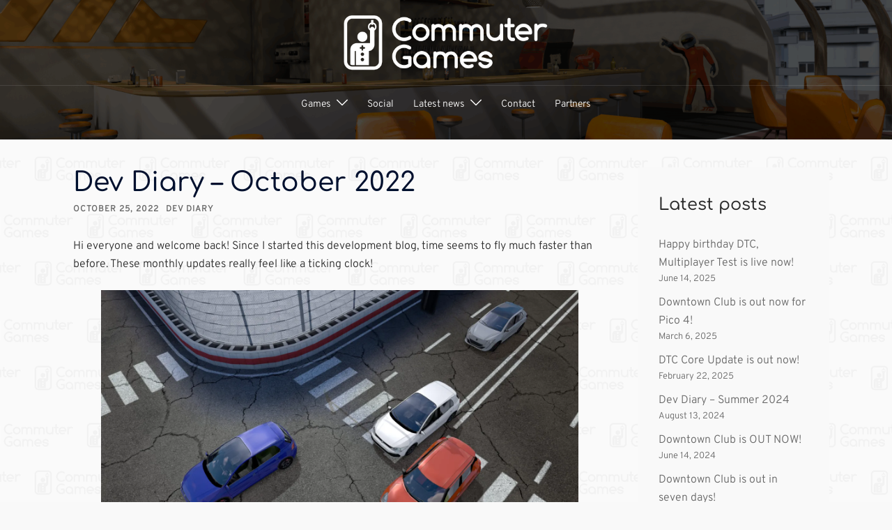

--- FILE ---
content_type: text/html; charset=UTF-8
request_url: https://commuter.games/october-2022-development-roundup/
body_size: 21205
content:
<!DOCTYPE html>
<html lang="en-US">
<head>
<meta charset="UTF-8">
<meta name="viewport" content="width=device-width, initial-scale=1">
<link rel="profile" href="http://gmpg.org/xfn/11">
<link rel="pingback" href="https://commuter.games/xmlrpc.php">

<style id="jetpack-boost-critical-css">@media all{html{line-height:1.15;-webkit-text-size-adjust:100%}body{margin:0}main{display:block}h1{font-size:2em;margin:.67em 0}a{background-color:transparent}strong{font-weight:bolder}img{border-style:none}input{font-family:inherit;font-size:100%;line-height:1.15;margin:0}input{overflow:visible}[type=submit]{-webkit-appearance:button}[type=search]{-webkit-appearance:textfield;outline-offset:-2px}.container{margin-right:auto;margin-left:auto;padding-left:15px;padding-right:15px}@media (min-width:768px){.container{width:750px}}@media (min-width:992px){.container{width:970px}}@media (min-width:1200px){.container{width:1170px}}.row{margin-left:-15px;margin-right:-15px}.col-md-3,.col-md-9,.col-sm-4,.col-sm-8,.col-xs-4,.col-xs-8{position:relative;min-height:1px;padding-left:15px;padding-right:15px}.col-xs-4,.col-xs-8{float:left}.col-xs-8{width:66.66666667%}.col-xs-4{width:33.33333333%}@media (min-width:768px){.col-sm-4,.col-sm-8{float:left}.col-sm-8{width:66.66666667%}.col-sm-4{width:33.33333333%}}@media (min-width:992px){.col-md-3,.col-md-9{float:left}.col-md-9{width:75%}.col-md-3{width:25%}}label{display:inline-block;max-width:100%;margin-bottom:5px}input[type=search]{-webkit-box-sizing:border-box;-moz-box-sizing:border-box;box-sizing:border-box}input[type=search]{-webkit-appearance:none}.container:after,.container:before,.row:after,.row:before{content:" ";display:table}.container:after,.row:after{clear:both}}@media all{.wp-block-image img{box-sizing:border-box;height:auto;max-width:100%;vertical-align:bottom}.wp-block-image figcaption{margin-bottom:1em;margin-top:.5em}.wp-block-latest-posts{box-sizing:border-box}.wp-block-latest-posts.wp-block-latest-posts__list{list-style:none;padding-left:0}.wp-block-latest-posts.wp-block-latest-posts__list li{clear:both}.wp-block-latest-posts__post-date{display:block;font-size:.8125em}ul{box-sizing:border-box}.entry-content{counter-reset:footnotes}.has-text-align-center{text-align:center}.screen-reader-text{clip:rect(1px,1px,1px,1px);word-wrap:normal!important;border:0;-webkit-clip-path:inset(50%);clip-path:inset(50%);height:1px;margin:-1px;overflow:hidden;padding:0;position:absolute;width:1px}html :where(img[class*=wp-image-]){height:auto;max-width:100%}:where(figure){margin:0 0 1em}}@media all{:root{--sydney-global-color-1:#d65050;--sydney-global-color-3:#233452;--sydney-global-color-4:#00102E;--sydney-global-color-5:#737C8C;--sydney-global-color-6:#00102E;--sydney-global-color-8:#dbdbdb;--sydney-global-color-9:#ffffff;--sydney-headings-color:var(--sydney-global-color-4);--sydney-dark-background:var(--sydney-global-color-6);--sydney-grey-color:var(--sydney-global-color-5);--sydney-text-color:var(--sydney-global-color-3);--sydney-border-color:var(--sydney-global-color-8)}.valign{display:-webkit-box;display:-ms-flexbox;display:flex;-webkit-box-align:center;-ms-flex-align:center;align-items:center}.screen-reader-text{clip:rect(1px,1px,1px,1px);position:absolute!important;height:1px;width:1px;overflow:hidden}.updated:not(.published){display:none}.single .entry-header{margin-bottom:30px}.entry-footer{clear:both;margin-top:30px}img{max-width:100%;height:auto;vertical-align:middle}*{-webkit-box-sizing:border-box;-moz-box-sizing:border-box;box-sizing:border-box}body{font-size:16px;line-height:1.7;font-family:-apple-system,BlinkMacSystemFont,"Segoe UI",Roboto,Oxygen-Sans,Ubuntu,Cantarell,"Helvetica Neue",sans-serif;background:var(--sydney-global-color-9);color:var(--sydney-text-color)}a{text-decoration:none}p{margin-block-start:0;margin-bottom:20px}.widget-area .widget ul{list-style:none;padding:0}strong{font-weight:600}h1{font-size:48px}h2{font-size:38px}h4{font-size:24px}h1,h2,h4{font-family:-apple-system,BlinkMacSystemFont,"Segoe UI",Roboto,Oxygen-Sans,Ubuntu,Cantarell,"Helvetica Neue",sans-serif;color:var(--sydney-headings-color);font-weight:600;margin:10px 0 24px;line-height:1.2}input[type=submit]{position:relative;display:inline-block;font-size:13px;line-height:24px;padding:12px 34px;color:#fff;text-transform:uppercase;border-radius:3px}input[type=search]{color:var(--sydney-grey-color);border:1px solid var(--sydney-border-color);height:50px;padding:4px 20px;border-radius:0}input:-moz-placeholder,input::-moz-placeholder{color:var(--sydney-grey-color)}input:-ms-input-placeholder{color:var(--sydney-grey-color)}input::-webkit-input-placeholder{color:var(--sydney-grey-color)}input{text-shadow:none;box-shadow:none}.site-logo{max-height:100px;width:auto;vertical-align:middle}.header-image{display:none;position:relative;height:300px;background-position:center;background-size:cover;background-repeat:no-repeat}#mainnav{display:block;float:right}#mainnav ul{list-style:none;margin:0;padding:0}#mainnav li{float:left;padding:0 14px;font-size:14px}#mainnav ul ul li{padding:0}#mainnav ul li a{position:relative;display:block;color:#fff;font-weight:500;text-decoration:none;outline:0}#mainnav ul ul a{width:180px}#mainnav ul li{position:relative}#mainnav ul li ul{width:180px;position:absolute;top:100%;left:initial;opacity:0;visibility:hidden;border-radius:0 0 2px 2px}#mainnav .dropdown-symbol{fill:#fff;margin-left:8px;position:relative;top:-2px}#mainnav ul li ul:after{content:"";position:absolute;left:0;width:100%;height:1px}#mainnav .sub-menu{z-index:99999}#mainnav .sub-menu li a{color:#fff;display:block;line-height:30px;background:#1c1c1c;padding:0 18px;border-top:1px solid #252525}#mainnav ul li::before{font-family:Fontawesome,"Font Awesome 5 Free";color:#fff;float:left;margin:5px 5px 0 0;font-size:14px;line-height:1;font-weight:400}#mainnav ul li a{float:left}#mainnav .sub-menu li:before{content:"";margin:0}.header-search-form,.main-header{background-color:var(--sydney-dark-background);z-index:999}.main-header #mainnav{float:none}.main-header #mainnav ul li ul{left:-9999em}.site-header-inner{padding-top:15px;padding-bottom:15px}.main-header #mainnav a{background:0 0!important;border:0!important}.main-header #mainnav ul li ul:after{display:none!important}.main-header #mainnav ul ul li{background-color:#233452;display:flex;align-items:center;padding:5px 18px;width:100%}.main-header #mainnav ul ul li:first-of-type{padding-top:16px}.main-header #mainnav ul ul li:last-of-type{padding-bottom:16px}.main-header #mainnav ul li ul{width:220px}.main-header ul ul a:not(.mega-menu-link){padding:0!important}.mobile-header,.sydney-offcanvas-menu{display:none}.sydney-offcanvas-menu .dropdown-symbol{margin-left:0!important}.sydney-offcanvas-menu #mainnav ul li a{float:none!important}.sydney-offcanvas-menu svg{max-height:16px}.sydney-offcanvas-menu{position:fixed;left:-100%;opacity:0;top:0;box-shadow:0 5px 15px 3px rgba(0,0,0,.07);padding:30px;margin:0;z-index:99999;background-color:var(--sydney-dark-background);width:100%;max-width:300px;height:100%;overflow-y:auto}.sydney-offcanvas-menu .mobile-header-item{visibility:hidden}.sydney-offcanvas-menu #mainnav a{width:100%}.sydney-offcanvas-menu #mainnav .menu-item-has-children a{width:calc(100% - 23px)}.sydney-offcanvas-menu #mainnav ul ul a{width:calc(100% - 23px);background:0 0;border:0;padding-top:5px;padding-bottom:5px}.sydney-offcanvas-menu #mainnav ul li a{font-size:18px}.sydney-offcanvas-menu #mainnav ul ul li a{font-size:16px}.sydney-offcanvas-menu #mainnav ul ul li{display:flex;flex-wrap:wrap;padding:0;background-color:transparent}.sydney-offcanvas-menu #mainnav ul li ul:after{display:none}.sydney-offcanvas-menu #mainnav ul li{padding:0;margin-right:0;float:none;display:-webkit-box;display:-ms-flexbox;display:flex;-webkit-box-align:center;-ms-flex-align:center;align-items:center;-ms-flex-wrap:wrap;flex-wrap:wrap}.sydney-offcanvas-menu #mainnav .sub-menu{display:none;margin:0;list-style:none;padding-left:10px;position:static;float:none;box-shadow:none}.mobile-menu-close svg{fill:var(--sydney-text-color)}.sydney-offcanvas-menu #mainnav{display:block;float:none}.sydney-offcanvas-menu .mainnav ul li:last-of-type{border:0!important}.mobile-header-item{margin-bottom:30px}.mobile-header-item:last-of-type{margin-bottom:0}.mobile-header-item .align-right{text-align:right}@media (max-width:1024px){.main-header{display:none}.mobile-header{display:block;padding-top:15px;padding-bottom:15px}.mobile-header .align-right{justify-content:flex-end;text-align:right}.sydney-offcanvas-menu{display:block}}.header-elements{display:-webkit-box;display:-ms-flexbox;display:flex;-webkit-box-align:center;-ms-flex-align:center;align-items:center}.header-elements svg{fill:#fff;max-height:14px}.header_layout_2 .header-elements{-webkit-box-pack:end;-ms-flex-pack:end;justify-content:flex-end}.header_layout_2 .row{display:-webkit-box;display:-ms-flexbox;display:flex;-webkit-box-pack:justify;-ms-flex-pack:justify;justify-content:space-between}.header_layout_2 .menu-col{-webkit-box-flex:1;-ms-flex-positive:1;flex-grow:1}.header_layout_2 .menu-right .mainnav>div>ul{-webkit-box-pack:end;-ms-flex-pack:end;justify-content:flex-end}.header_layout_2 .header-col{padding-left:15px;padding-right:15px}.transparent-header .sticky-header.sticky-scrolltop{position:absolute;z-index:19;width:100%;top:0}.sticky-header.sticky-scrolltop{position:sticky;top:-200px}.header-search-form{position:absolute;width:100%;top:auto;padding:20px;z-index:999999;left:-9999em;opacity:0;visibility:hidden}.header-search-form form{max-width:720px;margin-left:auto;margin-right:auto;display:flex}.header-search-form form .search-field,.header-search-form form label{width:100%}.header-search-form label{margin-bottom:0}.header-search-form form .search-field{display:block}@media (max-width:1024px){.main-header{display:none}.mobile-header{display:block;padding-top:15px;padding-bottom:15px}.mobile-header .align-right{-webkit-box-pack:end;-ms-flex-pack:end;justify-content:flex-end;text-align:right}.sydney-offcanvas-menu{display:block}}@media (min-width:1024px){.transparent-header .main-header:not(.sticky-active):not(.is-sticky){background-color:transparent}}.overlay{position:absolute;top:0;left:0;width:100%;height:100%;opacity:.7}.page-wrap{padding:83px 0 100px;clear:both}.single .hentry{margin-bottom:60px}.content-area .post-wrap{padding-right:30px}.entry-content>*{margin-bottom:1.5em}body:not(.elementor-page):not(.panel-layout) .entry-content h2{margin-top:1.2em;margin-bottom:.5em}.content-area .hentry{position:relative}.hentry .title-post{margin:0}.single .entry-header .entry-title{padding:0}.entry-meta{font-weight:600;display:-webkit-box;display:-ms-flexbox;display:flex;-ms-flex-wrap:wrap;flex-wrap:wrap;text-transform:uppercase;letter-spacing:1px;font-size:12px;margin-bottom:15px}.entry-meta,.entry-meta a{color:var(--sydney-grey-color)}.entry-meta>*{margin-right:10px}.entry-meta>:last-of-type{margin-right:0}.single .entry-meta-below{margin-bottom:0}#secondary{padding:30px}.widget-area .widget{position:relative;margin-bottom:60px}.widget-area .widget_block{margin-bottom:30px}.widget-area .widget:last-child{margin-bottom:0}.sidebar-column .widget:last-of-type{margin-bottom:0}.widget-area .widget ul li{padding:5px 0}.widget-area .widget ul li:first-child{padding-top:0}.widget-area .widget ul li:last-child{padding-bottom:0}.search-field{max-width:100%}.footer-widgets{border:0;padding:0;background-color:#252525}.footer-widgets .widget{margin-bottom:30px}.footer-widgets .widget:last-of-type{margin-bottom:0}.footer-widgets,.footer-widgets a{color:#666}.footer-widgets-grid{padding:95px 0;display:grid;gap:30px}.footer-widgets-grid.footer-layout-3{grid-template-columns:repeat(3,1fr)}.footer-widgets-grid.align-middle{-webkit-box-align:center;-ms-flex-align:center;align-items:center}.preloader{background:none repeat scroll 0 0#fff;height:100%;opacity:1;position:fixed;text-align:center;width:100%;z-index:9999}.preloader .spinner{height:30px;left:50%;margin-left:-15px;margin-top:-15px;position:relative;top:50%;width:30px}.preloader .pre-bounce1,.preloader .pre-bounce2{background-color:var(--sydney-global-color-1);border-radius:50%;height:100%;left:0;opacity:.6;position:absolute;top:0;width:100%}a{color:var(--sydney-global-color-1)}input[type=submit]{background-color:var(--sydney-global-color-1);border:1px solid var(--sydney-global-color-1)}#mainnav ul li ul:after{background-color:var(--sydney-global-color-1)}.sydney-svg-icon{display:inline-block;width:16px;height:16px;vertical-align:middle;line-height:1}@media only screen and (max-width:991px){.content-area .post-wrap{padding-right:0}.footer-widgets .widget{margin-bottom:50px}}@media only screen and (max-width:1024px){#mainnav{display:none}}@media only screen and (max-width:780px){h1{font-size:32px}h2{font-size:28px}h4{font-size:18px}}@media only screen and (max-width:767px){.col-grow-mobile{-webkit-box-flex:1;-ms-flex-positive:1;flex-grow:1}.footer-widgets-grid{grid-template-columns:1fr!important}input{max-width:100%}}@media only screen and (max-width:479px){.sidebar-column{padding:0}}@media screen and (min-width:1025px){#mainnav>div>ul{display:-webkit-flex;display:-ms-flexbox;display:flex;-webkit-align-items:center;-ms-flex-align:center;align-items:center}.main-header #mainnav>div>ul{align-items:initial}#mainnav>div>ul{-ms-flex-wrap:wrap;flex-wrap:wrap}}.sydney-hero-area{overflow:hidden}}@media all{.screen-reader-text{border:0;clip:rect(1px,1px,1px,1px);-webkit-clip-path:inset(50%);clip-path:inset(50%);height:1px;margin:-1px;overflow:hidden;padding:0;position:absolute!important;width:1px;word-wrap:normal!important}}</style><meta name='robots' content='noindex, follow' />

	<!-- This site is optimized with the Yoast SEO plugin v26.8 - https://yoast.com/product/yoast-seo-wordpress/ -->
	<title>Dev Diary - October 2022 - Commuter Games</title>
	<meta name="description" content="October 2022 development update about V-Speedway and Downtown Club." />
	<meta property="og:locale" content="en_US" />
	<meta property="og:type" content="article" />
	<meta property="og:title" content="Dev Diary - October 2022 - Commuter Games" />
	<meta property="og:description" content="October 2022 development update about V-Speedway and Downtown Club." />
	<meta property="og:url" content="https://commuter.games/october-2022-development-roundup/" />
	<meta property="og:site_name" content="Commuter Games" />
	<meta property="article:published_time" content="2022-10-25T17:48:45+00:00" />
	<meta property="article:modified_time" content="2023-01-30T17:54:00+00:00" />
	<meta property="og:image" content="https://commuter.games/wp-content/uploads/2022/10/racing-at-intersection.jpg" />
	<meta property="og:image:width" content="1920" />
	<meta property="og:image:height" content="1080" />
	<meta property="og:image:type" content="image/jpeg" />
	<meta name="author" content="SkyArcher" />
	<meta name="twitter:card" content="summary_large_image" />
	<meta name="twitter:creator" content="@danjelricci" />
	<meta name="twitter:label1" content="Written by" />
	<meta name="twitter:data1" content="SkyArcher" />
	<script data-jetpack-boost="ignore" type="application/ld+json" class="yoast-schema-graph">{"@context":"https://schema.org","@graph":[{"@type":"Article","@id":"https://commuter.games/october-2022-development-roundup/#article","isPartOf":{"@id":"https://commuter.games/october-2022-development-roundup/"},"author":{"name":"SkyArcher","@id":"https://commuter.games/#/schema/person/d0dc32d231d5dcabebc188d6746fec4d"},"headline":"Dev Diary &#8211; October 2022","datePublished":"2022-10-25T17:48:45+00:00","dateModified":"2023-01-30T17:54:00+00:00","mainEntityOfPage":{"@id":"https://commuter.games/october-2022-development-roundup/"},"wordCount":602,"publisher":{"@id":"https://commuter.games/#organization"},"image":{"@id":"https://commuter.games/october-2022-development-roundup/#primaryimage"},"thumbnailUrl":"https://i0.wp.com/commuter.games/wp-content/uploads/2022/10/racing-at-intersection.jpg?fit=1920%2C1080&ssl=1","articleSection":["Dev Diary"],"inLanguage":"en-US"},{"@type":"WebPage","@id":"https://commuter.games/october-2022-development-roundup/","url":"https://commuter.games/october-2022-development-roundup/","name":"Dev Diary - October 2022 - Commuter Games","isPartOf":{"@id":"https://commuter.games/#website"},"primaryImageOfPage":{"@id":"https://commuter.games/october-2022-development-roundup/#primaryimage"},"image":{"@id":"https://commuter.games/october-2022-development-roundup/#primaryimage"},"thumbnailUrl":"https://i0.wp.com/commuter.games/wp-content/uploads/2022/10/racing-at-intersection.jpg?fit=1920%2C1080&ssl=1","datePublished":"2022-10-25T17:48:45+00:00","dateModified":"2023-01-30T17:54:00+00:00","description":"October 2022 development update about V-Speedway and Downtown Club.","breadcrumb":{"@id":"https://commuter.games/october-2022-development-roundup/#breadcrumb"},"inLanguage":"en-US","potentialAction":[{"@type":"ReadAction","target":["https://commuter.games/october-2022-development-roundup/"]}]},{"@type":"ImageObject","inLanguage":"en-US","@id":"https://commuter.games/october-2022-development-roundup/#primaryimage","url":"https://i0.wp.com/commuter.games/wp-content/uploads/2022/10/racing-at-intersection.jpg?fit=1920%2C1080&ssl=1","contentUrl":"https://i0.wp.com/commuter.games/wp-content/uploads/2022/10/racing-at-intersection.jpg?fit=1920%2C1080&ssl=1","width":1920,"height":1080},{"@type":"BreadcrumbList","@id":"https://commuter.games/october-2022-development-roundup/#breadcrumb","itemListElement":[{"@type":"ListItem","position":1,"name":"Home","item":"https://commuter.games/"},{"@type":"ListItem","position":2,"name":"Dev Diary &#8211; October 2022"}]},{"@type":"WebSite","@id":"https://commuter.games/#website","url":"https://commuter.games/","name":"Commuter Games","description":"Entertainment goes VRooommm.","publisher":{"@id":"https://commuter.games/#organization"},"potentialAction":[{"@type":"SearchAction","target":{"@type":"EntryPoint","urlTemplate":"https://commuter.games/?s={search_term_string}"},"query-input":{"@type":"PropertyValueSpecification","valueRequired":true,"valueName":"search_term_string"}}],"inLanguage":"en-US"},{"@type":"Organization","@id":"https://commuter.games/#organization","name":"Commuter Games","url":"https://commuter.games/","logo":{"@type":"ImageObject","inLanguage":"en-US","@id":"https://commuter.games/#/schema/logo/image/","url":"https://commuter.games/wp-content/uploads/2020/10/CommGam-Logo.png","contentUrl":"https://commuter.games/wp-content/uploads/2020/10/CommGam-Logo.png","width":1024,"height":1024,"caption":"Commuter Games"},"image":{"@id":"https://commuter.games/#/schema/logo/image/"}},{"@type":"Person","@id":"https://commuter.games/#/schema/person/d0dc32d231d5dcabebc188d6746fec4d","name":"SkyArcher","description":"Full time videogames developer.","sameAs":["http://commuter.games","https://x.com/danjelricci"],"url":"https://commuter.games/author/admin5983/"}]}</script>
	<!-- / Yoast SEO plugin. -->


<link rel='dns-prefetch' href='//stats.wp.com' />
<link rel='preconnect' href='//i0.wp.com' />
<link rel='preconnect' href='//c0.wp.com' />
<link rel="alternate" type="application/rss+xml" title="Commuter Games &raquo; Feed" href="https://commuter.games/feed/" />
<link rel="alternate" type="application/rss+xml" title="Commuter Games &raquo; Comments Feed" href="https://commuter.games/comments/feed/" />
<link rel="alternate" title="oEmbed (JSON)" type="application/json+oembed" href="https://commuter.games/wp-json/oembed/1.0/embed?url=https%3A%2F%2Fcommuter.games%2Foctober-2022-development-roundup%2F" />
<link rel="alternate" title="oEmbed (XML)" type="text/xml+oembed" href="https://commuter.games/wp-json/oembed/1.0/embed?url=https%3A%2F%2Fcommuter.games%2Foctober-2022-development-roundup%2F&#038;format=xml" />
<style id='wp-img-auto-sizes-contain-inline-css' type='text/css'>
img:is([sizes=auto i],[sizes^="auto," i]){contain-intrinsic-size:3000px 1500px}
/*# sourceURL=wp-img-auto-sizes-contain-inline-css */
</style>
<noscript><link rel='stylesheet' id='sydney-bootstrap-css' href='https://commuter.games/wp-content/themes/sydney/css/bootstrap/bootstrap.min.css?ver=1' type='text/css' media='all' />
</noscript><link data-media="all" onload="this.media=this.dataset.media; delete this.dataset.media; this.removeAttribute( &apos;onload&apos; );" rel='stylesheet' id='sydney-bootstrap-css' href='https://commuter.games/wp-content/themes/sydney/css/bootstrap/bootstrap.min.css?ver=1' type='text/css' media="not all" />
<style id='wp-block-library-inline-css' type='text/css'>
:root{--wp-block-synced-color:#7a00df;--wp-block-synced-color--rgb:122,0,223;--wp-bound-block-color:var(--wp-block-synced-color);--wp-editor-canvas-background:#ddd;--wp-admin-theme-color:#007cba;--wp-admin-theme-color--rgb:0,124,186;--wp-admin-theme-color-darker-10:#006ba1;--wp-admin-theme-color-darker-10--rgb:0,107,160.5;--wp-admin-theme-color-darker-20:#005a87;--wp-admin-theme-color-darker-20--rgb:0,90,135;--wp-admin-border-width-focus:2px}@media (min-resolution:192dpi){:root{--wp-admin-border-width-focus:1.5px}}.wp-element-button{cursor:pointer}:root .has-very-light-gray-background-color{background-color:#eee}:root .has-very-dark-gray-background-color{background-color:#313131}:root .has-very-light-gray-color{color:#eee}:root .has-very-dark-gray-color{color:#313131}:root .has-vivid-green-cyan-to-vivid-cyan-blue-gradient-background{background:linear-gradient(135deg,#00d084,#0693e3)}:root .has-purple-crush-gradient-background{background:linear-gradient(135deg,#34e2e4,#4721fb 50%,#ab1dfe)}:root .has-hazy-dawn-gradient-background{background:linear-gradient(135deg,#faaca8,#dad0ec)}:root .has-subdued-olive-gradient-background{background:linear-gradient(135deg,#fafae1,#67a671)}:root .has-atomic-cream-gradient-background{background:linear-gradient(135deg,#fdd79a,#004a59)}:root .has-nightshade-gradient-background{background:linear-gradient(135deg,#330968,#31cdcf)}:root .has-midnight-gradient-background{background:linear-gradient(135deg,#020381,#2874fc)}:root{--wp--preset--font-size--normal:16px;--wp--preset--font-size--huge:42px}.has-regular-font-size{font-size:1em}.has-larger-font-size{font-size:2.625em}.has-normal-font-size{font-size:var(--wp--preset--font-size--normal)}.has-huge-font-size{font-size:var(--wp--preset--font-size--huge)}.has-text-align-center{text-align:center}.has-text-align-left{text-align:left}.has-text-align-right{text-align:right}.has-fit-text{white-space:nowrap!important}#end-resizable-editor-section{display:none}.aligncenter{clear:both}.items-justified-left{justify-content:flex-start}.items-justified-center{justify-content:center}.items-justified-right{justify-content:flex-end}.items-justified-space-between{justify-content:space-between}.screen-reader-text{border:0;clip-path:inset(50%);height:1px;margin:-1px;overflow:hidden;padding:0;position:absolute;width:1px;word-wrap:normal!important}.screen-reader-text:focus{background-color:#ddd;clip-path:none;color:#444;display:block;font-size:1em;height:auto;left:5px;line-height:normal;padding:15px 23px 14px;text-decoration:none;top:5px;width:auto;z-index:100000}html :where(.has-border-color){border-style:solid}html :where([style*=border-top-color]){border-top-style:solid}html :where([style*=border-right-color]){border-right-style:solid}html :where([style*=border-bottom-color]){border-bottom-style:solid}html :where([style*=border-left-color]){border-left-style:solid}html :where([style*=border-width]){border-style:solid}html :where([style*=border-top-width]){border-top-style:solid}html :where([style*=border-right-width]){border-right-style:solid}html :where([style*=border-bottom-width]){border-bottom-style:solid}html :where([style*=border-left-width]){border-left-style:solid}html :where(img[class*=wp-image-]){height:auto;max-width:100%}:where(figure){margin:0 0 1em}html :where(.is-position-sticky){--wp-admin--admin-bar--position-offset:var(--wp-admin--admin-bar--height,0px)}@media screen and (max-width:600px){html :where(.is-position-sticky){--wp-admin--admin-bar--position-offset:0px}}

/*# sourceURL=wp-block-library-inline-css */
</style><style id='wp-block-heading-inline-css' type='text/css'>
h1:where(.wp-block-heading).has-background,h2:where(.wp-block-heading).has-background,h3:where(.wp-block-heading).has-background,h4:where(.wp-block-heading).has-background,h5:where(.wp-block-heading).has-background,h6:where(.wp-block-heading).has-background{padding:1.25em 2.375em}h1.has-text-align-left[style*=writing-mode]:where([style*=vertical-lr]),h1.has-text-align-right[style*=writing-mode]:where([style*=vertical-rl]),h2.has-text-align-left[style*=writing-mode]:where([style*=vertical-lr]),h2.has-text-align-right[style*=writing-mode]:where([style*=vertical-rl]),h3.has-text-align-left[style*=writing-mode]:where([style*=vertical-lr]),h3.has-text-align-right[style*=writing-mode]:where([style*=vertical-rl]),h4.has-text-align-left[style*=writing-mode]:where([style*=vertical-lr]),h4.has-text-align-right[style*=writing-mode]:where([style*=vertical-rl]),h5.has-text-align-left[style*=writing-mode]:where([style*=vertical-lr]),h5.has-text-align-right[style*=writing-mode]:where([style*=vertical-rl]),h6.has-text-align-left[style*=writing-mode]:where([style*=vertical-lr]),h6.has-text-align-right[style*=writing-mode]:where([style*=vertical-rl]){rotate:180deg}
/*# sourceURL=https://commuter.games/wp-includes/blocks/heading/style.min.css */
</style>
<style id='wp-block-image-inline-css' type='text/css'>
.wp-block-image>a,.wp-block-image>figure>a{display:inline-block}.wp-block-image img{box-sizing:border-box;height:auto;max-width:100%;vertical-align:bottom}@media not (prefers-reduced-motion){.wp-block-image img.hide{visibility:hidden}.wp-block-image img.show{animation:show-content-image .4s}}.wp-block-image[style*=border-radius] img,.wp-block-image[style*=border-radius]>a{border-radius:inherit}.wp-block-image.has-custom-border img{box-sizing:border-box}.wp-block-image.aligncenter{text-align:center}.wp-block-image.alignfull>a,.wp-block-image.alignwide>a{width:100%}.wp-block-image.alignfull img,.wp-block-image.alignwide img{height:auto;width:100%}.wp-block-image .aligncenter,.wp-block-image .alignleft,.wp-block-image .alignright,.wp-block-image.aligncenter,.wp-block-image.alignleft,.wp-block-image.alignright{display:table}.wp-block-image .aligncenter>figcaption,.wp-block-image .alignleft>figcaption,.wp-block-image .alignright>figcaption,.wp-block-image.aligncenter>figcaption,.wp-block-image.alignleft>figcaption,.wp-block-image.alignright>figcaption{caption-side:bottom;display:table-caption}.wp-block-image .alignleft{float:left;margin:.5em 1em .5em 0}.wp-block-image .alignright{float:right;margin:.5em 0 .5em 1em}.wp-block-image .aligncenter{margin-left:auto;margin-right:auto}.wp-block-image :where(figcaption){margin-bottom:1em;margin-top:.5em}.wp-block-image.is-style-circle-mask img{border-radius:9999px}@supports ((-webkit-mask-image:none) or (mask-image:none)) or (-webkit-mask-image:none){.wp-block-image.is-style-circle-mask img{border-radius:0;-webkit-mask-image:url('data:image/svg+xml;utf8,<svg viewBox="0 0 100 100" xmlns="http://www.w3.org/2000/svg"><circle cx="50" cy="50" r="50"/></svg>');mask-image:url('data:image/svg+xml;utf8,<svg viewBox="0 0 100 100" xmlns="http://www.w3.org/2000/svg"><circle cx="50" cy="50" r="50"/></svg>');mask-mode:alpha;-webkit-mask-position:center;mask-position:center;-webkit-mask-repeat:no-repeat;mask-repeat:no-repeat;-webkit-mask-size:contain;mask-size:contain}}:root :where(.wp-block-image.is-style-rounded img,.wp-block-image .is-style-rounded img){border-radius:9999px}.wp-block-image figure{margin:0}.wp-lightbox-container{display:flex;flex-direction:column;position:relative}.wp-lightbox-container img{cursor:zoom-in}.wp-lightbox-container img:hover+button{opacity:1}.wp-lightbox-container button{align-items:center;backdrop-filter:blur(16px) saturate(180%);background-color:#5a5a5a40;border:none;border-radius:4px;cursor:zoom-in;display:flex;height:20px;justify-content:center;opacity:0;padding:0;position:absolute;right:16px;text-align:center;top:16px;width:20px;z-index:100}@media not (prefers-reduced-motion){.wp-lightbox-container button{transition:opacity .2s ease}}.wp-lightbox-container button:focus-visible{outline:3px auto #5a5a5a40;outline:3px auto -webkit-focus-ring-color;outline-offset:3px}.wp-lightbox-container button:hover{cursor:pointer;opacity:1}.wp-lightbox-container button:focus{opacity:1}.wp-lightbox-container button:focus,.wp-lightbox-container button:hover,.wp-lightbox-container button:not(:hover):not(:active):not(.has-background){background-color:#5a5a5a40;border:none}.wp-lightbox-overlay{box-sizing:border-box;cursor:zoom-out;height:100vh;left:0;overflow:hidden;position:fixed;top:0;visibility:hidden;width:100%;z-index:100000}.wp-lightbox-overlay .close-button{align-items:center;cursor:pointer;display:flex;justify-content:center;min-height:40px;min-width:40px;padding:0;position:absolute;right:calc(env(safe-area-inset-right) + 16px);top:calc(env(safe-area-inset-top) + 16px);z-index:5000000}.wp-lightbox-overlay .close-button:focus,.wp-lightbox-overlay .close-button:hover,.wp-lightbox-overlay .close-button:not(:hover):not(:active):not(.has-background){background:none;border:none}.wp-lightbox-overlay .lightbox-image-container{height:var(--wp--lightbox-container-height);left:50%;overflow:hidden;position:absolute;top:50%;transform:translate(-50%,-50%);transform-origin:top left;width:var(--wp--lightbox-container-width);z-index:9999999999}.wp-lightbox-overlay .wp-block-image{align-items:center;box-sizing:border-box;display:flex;height:100%;justify-content:center;margin:0;position:relative;transform-origin:0 0;width:100%;z-index:3000000}.wp-lightbox-overlay .wp-block-image img{height:var(--wp--lightbox-image-height);min-height:var(--wp--lightbox-image-height);min-width:var(--wp--lightbox-image-width);width:var(--wp--lightbox-image-width)}.wp-lightbox-overlay .wp-block-image figcaption{display:none}.wp-lightbox-overlay button{background:none;border:none}.wp-lightbox-overlay .scrim{background-color:#fff;height:100%;opacity:.9;position:absolute;width:100%;z-index:2000000}.wp-lightbox-overlay.active{visibility:visible}@media not (prefers-reduced-motion){.wp-lightbox-overlay.active{animation:turn-on-visibility .25s both}.wp-lightbox-overlay.active img{animation:turn-on-visibility .35s both}.wp-lightbox-overlay.show-closing-animation:not(.active){animation:turn-off-visibility .35s both}.wp-lightbox-overlay.show-closing-animation:not(.active) img{animation:turn-off-visibility .25s both}.wp-lightbox-overlay.zoom.active{animation:none;opacity:1;visibility:visible}.wp-lightbox-overlay.zoom.active .lightbox-image-container{animation:lightbox-zoom-in .4s}.wp-lightbox-overlay.zoom.active .lightbox-image-container img{animation:none}.wp-lightbox-overlay.zoom.active .scrim{animation:turn-on-visibility .4s forwards}.wp-lightbox-overlay.zoom.show-closing-animation:not(.active){animation:none}.wp-lightbox-overlay.zoom.show-closing-animation:not(.active) .lightbox-image-container{animation:lightbox-zoom-out .4s}.wp-lightbox-overlay.zoom.show-closing-animation:not(.active) .lightbox-image-container img{animation:none}.wp-lightbox-overlay.zoom.show-closing-animation:not(.active) .scrim{animation:turn-off-visibility .4s forwards}}@keyframes show-content-image{0%{visibility:hidden}99%{visibility:hidden}to{visibility:visible}}@keyframes turn-on-visibility{0%{opacity:0}to{opacity:1}}@keyframes turn-off-visibility{0%{opacity:1;visibility:visible}99%{opacity:0;visibility:visible}to{opacity:0;visibility:hidden}}@keyframes lightbox-zoom-in{0%{transform:translate(calc((-100vw + var(--wp--lightbox-scrollbar-width))/2 + var(--wp--lightbox-initial-left-position)),calc(-50vh + var(--wp--lightbox-initial-top-position))) scale(var(--wp--lightbox-scale))}to{transform:translate(-50%,-50%) scale(1)}}@keyframes lightbox-zoom-out{0%{transform:translate(-50%,-50%) scale(1);visibility:visible}99%{visibility:visible}to{transform:translate(calc((-100vw + var(--wp--lightbox-scrollbar-width))/2 + var(--wp--lightbox-initial-left-position)),calc(-50vh + var(--wp--lightbox-initial-top-position))) scale(var(--wp--lightbox-scale));visibility:hidden}}
.wp-block-image.is-style-sydney-rounded img { border-radius:30px; }
/*# sourceURL=wp-block-image-inline-css */
</style>
<style id='wp-block-latest-posts-inline-css' type='text/css'>
.wp-block-latest-posts{box-sizing:border-box}.wp-block-latest-posts.alignleft{margin-right:2em}.wp-block-latest-posts.alignright{margin-left:2em}.wp-block-latest-posts.wp-block-latest-posts__list{list-style:none}.wp-block-latest-posts.wp-block-latest-posts__list li{clear:both;overflow-wrap:break-word}.wp-block-latest-posts.is-grid{display:flex;flex-wrap:wrap}.wp-block-latest-posts.is-grid li{margin:0 1.25em 1.25em 0;width:100%}@media (min-width:600px){.wp-block-latest-posts.columns-2 li{width:calc(50% - .625em)}.wp-block-latest-posts.columns-2 li:nth-child(2n){margin-right:0}.wp-block-latest-posts.columns-3 li{width:calc(33.33333% - .83333em)}.wp-block-latest-posts.columns-3 li:nth-child(3n){margin-right:0}.wp-block-latest-posts.columns-4 li{width:calc(25% - .9375em)}.wp-block-latest-posts.columns-4 li:nth-child(4n){margin-right:0}.wp-block-latest-posts.columns-5 li{width:calc(20% - 1em)}.wp-block-latest-posts.columns-5 li:nth-child(5n){margin-right:0}.wp-block-latest-posts.columns-6 li{width:calc(16.66667% - 1.04167em)}.wp-block-latest-posts.columns-6 li:nth-child(6n){margin-right:0}}:root :where(.wp-block-latest-posts.is-grid){padding:0}:root :where(.wp-block-latest-posts.wp-block-latest-posts__list){padding-left:0}.wp-block-latest-posts__post-author,.wp-block-latest-posts__post-date{display:block;font-size:.8125em}.wp-block-latest-posts__post-excerpt,.wp-block-latest-posts__post-full-content{margin-bottom:1em;margin-top:.5em}.wp-block-latest-posts__featured-image a{display:inline-block}.wp-block-latest-posts__featured-image img{height:auto;max-width:100%;width:auto}.wp-block-latest-posts__featured-image.alignleft{float:left;margin-right:1em}.wp-block-latest-posts__featured-image.alignright{float:right;margin-left:1em}.wp-block-latest-posts__featured-image.aligncenter{margin-bottom:1em;text-align:center}
/*# sourceURL=https://commuter.games/wp-includes/blocks/latest-posts/style.min.css */
</style>
<style id='wp-block-paragraph-inline-css' type='text/css'>
.is-small-text{font-size:.875em}.is-regular-text{font-size:1em}.is-large-text{font-size:2.25em}.is-larger-text{font-size:3em}.has-drop-cap:not(:focus):first-letter{float:left;font-size:8.4em;font-style:normal;font-weight:100;line-height:.68;margin:.05em .1em 0 0;text-transform:uppercase}body.rtl .has-drop-cap:not(:focus):first-letter{float:none;margin-left:.1em}p.has-drop-cap.has-background{overflow:hidden}:root :where(p.has-background){padding:1.25em 2.375em}:where(p.has-text-color:not(.has-link-color)) a{color:inherit}p.has-text-align-left[style*="writing-mode:vertical-lr"],p.has-text-align-right[style*="writing-mode:vertical-rl"]{rotate:180deg}
/*# sourceURL=https://commuter.games/wp-includes/blocks/paragraph/style.min.css */
</style>
<style id='global-styles-inline-css' type='text/css'>
:root{--wp--preset--aspect-ratio--square: 1;--wp--preset--aspect-ratio--4-3: 4/3;--wp--preset--aspect-ratio--3-4: 3/4;--wp--preset--aspect-ratio--3-2: 3/2;--wp--preset--aspect-ratio--2-3: 2/3;--wp--preset--aspect-ratio--16-9: 16/9;--wp--preset--aspect-ratio--9-16: 9/16;--wp--preset--color--black: #000000;--wp--preset--color--cyan-bluish-gray: #abb8c3;--wp--preset--color--white: #ffffff;--wp--preset--color--pale-pink: #f78da7;--wp--preset--color--vivid-red: #cf2e2e;--wp--preset--color--luminous-vivid-orange: #ff6900;--wp--preset--color--luminous-vivid-amber: #fcb900;--wp--preset--color--light-green-cyan: #7bdcb5;--wp--preset--color--vivid-green-cyan: #00d084;--wp--preset--color--pale-cyan-blue: #8ed1fc;--wp--preset--color--vivid-cyan-blue: #0693e3;--wp--preset--color--vivid-purple: #9b51e0;--wp--preset--color--global-color-1: var(--sydney-global-color-1);--wp--preset--color--global-color-2: var(--sydney-global-color-2);--wp--preset--color--global-color-3: var(--sydney-global-color-3);--wp--preset--color--global-color-4: var(--sydney-global-color-4);--wp--preset--color--global-color-5: var(--sydney-global-color-5);--wp--preset--color--global-color-6: var(--sydney-global-color-6);--wp--preset--color--global-color-7: var(--sydney-global-color-7);--wp--preset--color--global-color-8: var(--sydney-global-color-8);--wp--preset--color--global-color-9: var(--sydney-global-color-9);--wp--preset--gradient--vivid-cyan-blue-to-vivid-purple: linear-gradient(135deg,rgb(6,147,227) 0%,rgb(155,81,224) 100%);--wp--preset--gradient--light-green-cyan-to-vivid-green-cyan: linear-gradient(135deg,rgb(122,220,180) 0%,rgb(0,208,130) 100%);--wp--preset--gradient--luminous-vivid-amber-to-luminous-vivid-orange: linear-gradient(135deg,rgb(252,185,0) 0%,rgb(255,105,0) 100%);--wp--preset--gradient--luminous-vivid-orange-to-vivid-red: linear-gradient(135deg,rgb(255,105,0) 0%,rgb(207,46,46) 100%);--wp--preset--gradient--very-light-gray-to-cyan-bluish-gray: linear-gradient(135deg,rgb(238,238,238) 0%,rgb(169,184,195) 100%);--wp--preset--gradient--cool-to-warm-spectrum: linear-gradient(135deg,rgb(74,234,220) 0%,rgb(151,120,209) 20%,rgb(207,42,186) 40%,rgb(238,44,130) 60%,rgb(251,105,98) 80%,rgb(254,248,76) 100%);--wp--preset--gradient--blush-light-purple: linear-gradient(135deg,rgb(255,206,236) 0%,rgb(152,150,240) 100%);--wp--preset--gradient--blush-bordeaux: linear-gradient(135deg,rgb(254,205,165) 0%,rgb(254,45,45) 50%,rgb(107,0,62) 100%);--wp--preset--gradient--luminous-dusk: linear-gradient(135deg,rgb(255,203,112) 0%,rgb(199,81,192) 50%,rgb(65,88,208) 100%);--wp--preset--gradient--pale-ocean: linear-gradient(135deg,rgb(255,245,203) 0%,rgb(182,227,212) 50%,rgb(51,167,181) 100%);--wp--preset--gradient--electric-grass: linear-gradient(135deg,rgb(202,248,128) 0%,rgb(113,206,126) 100%);--wp--preset--gradient--midnight: linear-gradient(135deg,rgb(2,3,129) 0%,rgb(40,116,252) 100%);--wp--preset--font-size--small: 13px;--wp--preset--font-size--medium: 20px;--wp--preset--font-size--large: 36px;--wp--preset--font-size--x-large: 42px;--wp--preset--spacing--20: 10px;--wp--preset--spacing--30: 20px;--wp--preset--spacing--40: 30px;--wp--preset--spacing--50: clamp(30px, 5vw, 60px);--wp--preset--spacing--60: clamp(30px, 7vw, 80px);--wp--preset--spacing--70: clamp(50px, 7vw, 100px);--wp--preset--spacing--80: clamp(50px, 10vw, 120px);--wp--preset--shadow--natural: 6px 6px 9px rgba(0, 0, 0, 0.2);--wp--preset--shadow--deep: 12px 12px 50px rgba(0, 0, 0, 0.4);--wp--preset--shadow--sharp: 6px 6px 0px rgba(0, 0, 0, 0.2);--wp--preset--shadow--outlined: 6px 6px 0px -3px rgb(255, 255, 255), 6px 6px rgb(0, 0, 0);--wp--preset--shadow--crisp: 6px 6px 0px rgb(0, 0, 0);}:root { --wp--style--global--content-size: 740px;--wp--style--global--wide-size: 1140px; }:where(body) { margin: 0; }.wp-site-blocks { padding-top: var(--wp--style--root--padding-top); padding-bottom: var(--wp--style--root--padding-bottom); }.has-global-padding { padding-right: var(--wp--style--root--padding-right); padding-left: var(--wp--style--root--padding-left); }.has-global-padding > .alignfull { margin-right: calc(var(--wp--style--root--padding-right) * -1); margin-left: calc(var(--wp--style--root--padding-left) * -1); }.has-global-padding :where(:not(.alignfull.is-layout-flow) > .has-global-padding:not(.wp-block-block, .alignfull)) { padding-right: 0; padding-left: 0; }.has-global-padding :where(:not(.alignfull.is-layout-flow) > .has-global-padding:not(.wp-block-block, .alignfull)) > .alignfull { margin-left: 0; margin-right: 0; }.wp-site-blocks > .alignleft { float: left; margin-right: 2em; }.wp-site-blocks > .alignright { float: right; margin-left: 2em; }.wp-site-blocks > .aligncenter { justify-content: center; margin-left: auto; margin-right: auto; }:where(.wp-site-blocks) > * { margin-block-start: 24px; margin-block-end: 0; }:where(.wp-site-blocks) > :first-child { margin-block-start: 0; }:where(.wp-site-blocks) > :last-child { margin-block-end: 0; }:root { --wp--style--block-gap: 24px; }:root :where(.is-layout-flow) > :first-child{margin-block-start: 0;}:root :where(.is-layout-flow) > :last-child{margin-block-end: 0;}:root :where(.is-layout-flow) > *{margin-block-start: 24px;margin-block-end: 0;}:root :where(.is-layout-constrained) > :first-child{margin-block-start: 0;}:root :where(.is-layout-constrained) > :last-child{margin-block-end: 0;}:root :where(.is-layout-constrained) > *{margin-block-start: 24px;margin-block-end: 0;}:root :where(.is-layout-flex){gap: 24px;}:root :where(.is-layout-grid){gap: 24px;}.is-layout-flow > .alignleft{float: left;margin-inline-start: 0;margin-inline-end: 2em;}.is-layout-flow > .alignright{float: right;margin-inline-start: 2em;margin-inline-end: 0;}.is-layout-flow > .aligncenter{margin-left: auto !important;margin-right: auto !important;}.is-layout-constrained > .alignleft{float: left;margin-inline-start: 0;margin-inline-end: 2em;}.is-layout-constrained > .alignright{float: right;margin-inline-start: 2em;margin-inline-end: 0;}.is-layout-constrained > .aligncenter{margin-left: auto !important;margin-right: auto !important;}.is-layout-constrained > :where(:not(.alignleft):not(.alignright):not(.alignfull)){max-width: var(--wp--style--global--content-size);margin-left: auto !important;margin-right: auto !important;}.is-layout-constrained > .alignwide{max-width: var(--wp--style--global--wide-size);}body .is-layout-flex{display: flex;}.is-layout-flex{flex-wrap: wrap;align-items: center;}.is-layout-flex > :is(*, div){margin: 0;}body .is-layout-grid{display: grid;}.is-layout-grid > :is(*, div){margin: 0;}body{--wp--style--root--padding-top: 0px;--wp--style--root--padding-right: 0px;--wp--style--root--padding-bottom: 0px;--wp--style--root--padding-left: 0px;}a:where(:not(.wp-element-button)){text-decoration: underline;}:root :where(.wp-element-button, .wp-block-button__link){background-color: #32373c;border-width: 0;color: #fff;font-family: inherit;font-size: inherit;font-style: inherit;font-weight: inherit;letter-spacing: inherit;line-height: inherit;padding-top: calc(0.667em + 2px);padding-right: calc(1.333em + 2px);padding-bottom: calc(0.667em + 2px);padding-left: calc(1.333em + 2px);text-decoration: none;text-transform: inherit;}.has-black-color{color: var(--wp--preset--color--black) !important;}.has-cyan-bluish-gray-color{color: var(--wp--preset--color--cyan-bluish-gray) !important;}.has-white-color{color: var(--wp--preset--color--white) !important;}.has-pale-pink-color{color: var(--wp--preset--color--pale-pink) !important;}.has-vivid-red-color{color: var(--wp--preset--color--vivid-red) !important;}.has-luminous-vivid-orange-color{color: var(--wp--preset--color--luminous-vivid-orange) !important;}.has-luminous-vivid-amber-color{color: var(--wp--preset--color--luminous-vivid-amber) !important;}.has-light-green-cyan-color{color: var(--wp--preset--color--light-green-cyan) !important;}.has-vivid-green-cyan-color{color: var(--wp--preset--color--vivid-green-cyan) !important;}.has-pale-cyan-blue-color{color: var(--wp--preset--color--pale-cyan-blue) !important;}.has-vivid-cyan-blue-color{color: var(--wp--preset--color--vivid-cyan-blue) !important;}.has-vivid-purple-color{color: var(--wp--preset--color--vivid-purple) !important;}.has-global-color-1-color{color: var(--wp--preset--color--global-color-1) !important;}.has-global-color-2-color{color: var(--wp--preset--color--global-color-2) !important;}.has-global-color-3-color{color: var(--wp--preset--color--global-color-3) !important;}.has-global-color-4-color{color: var(--wp--preset--color--global-color-4) !important;}.has-global-color-5-color{color: var(--wp--preset--color--global-color-5) !important;}.has-global-color-6-color{color: var(--wp--preset--color--global-color-6) !important;}.has-global-color-7-color{color: var(--wp--preset--color--global-color-7) !important;}.has-global-color-8-color{color: var(--wp--preset--color--global-color-8) !important;}.has-global-color-9-color{color: var(--wp--preset--color--global-color-9) !important;}.has-black-background-color{background-color: var(--wp--preset--color--black) !important;}.has-cyan-bluish-gray-background-color{background-color: var(--wp--preset--color--cyan-bluish-gray) !important;}.has-white-background-color{background-color: var(--wp--preset--color--white) !important;}.has-pale-pink-background-color{background-color: var(--wp--preset--color--pale-pink) !important;}.has-vivid-red-background-color{background-color: var(--wp--preset--color--vivid-red) !important;}.has-luminous-vivid-orange-background-color{background-color: var(--wp--preset--color--luminous-vivid-orange) !important;}.has-luminous-vivid-amber-background-color{background-color: var(--wp--preset--color--luminous-vivid-amber) !important;}.has-light-green-cyan-background-color{background-color: var(--wp--preset--color--light-green-cyan) !important;}.has-vivid-green-cyan-background-color{background-color: var(--wp--preset--color--vivid-green-cyan) !important;}.has-pale-cyan-blue-background-color{background-color: var(--wp--preset--color--pale-cyan-blue) !important;}.has-vivid-cyan-blue-background-color{background-color: var(--wp--preset--color--vivid-cyan-blue) !important;}.has-vivid-purple-background-color{background-color: var(--wp--preset--color--vivid-purple) !important;}.has-global-color-1-background-color{background-color: var(--wp--preset--color--global-color-1) !important;}.has-global-color-2-background-color{background-color: var(--wp--preset--color--global-color-2) !important;}.has-global-color-3-background-color{background-color: var(--wp--preset--color--global-color-3) !important;}.has-global-color-4-background-color{background-color: var(--wp--preset--color--global-color-4) !important;}.has-global-color-5-background-color{background-color: var(--wp--preset--color--global-color-5) !important;}.has-global-color-6-background-color{background-color: var(--wp--preset--color--global-color-6) !important;}.has-global-color-7-background-color{background-color: var(--wp--preset--color--global-color-7) !important;}.has-global-color-8-background-color{background-color: var(--wp--preset--color--global-color-8) !important;}.has-global-color-9-background-color{background-color: var(--wp--preset--color--global-color-9) !important;}.has-black-border-color{border-color: var(--wp--preset--color--black) !important;}.has-cyan-bluish-gray-border-color{border-color: var(--wp--preset--color--cyan-bluish-gray) !important;}.has-white-border-color{border-color: var(--wp--preset--color--white) !important;}.has-pale-pink-border-color{border-color: var(--wp--preset--color--pale-pink) !important;}.has-vivid-red-border-color{border-color: var(--wp--preset--color--vivid-red) !important;}.has-luminous-vivid-orange-border-color{border-color: var(--wp--preset--color--luminous-vivid-orange) !important;}.has-luminous-vivid-amber-border-color{border-color: var(--wp--preset--color--luminous-vivid-amber) !important;}.has-light-green-cyan-border-color{border-color: var(--wp--preset--color--light-green-cyan) !important;}.has-vivid-green-cyan-border-color{border-color: var(--wp--preset--color--vivid-green-cyan) !important;}.has-pale-cyan-blue-border-color{border-color: var(--wp--preset--color--pale-cyan-blue) !important;}.has-vivid-cyan-blue-border-color{border-color: var(--wp--preset--color--vivid-cyan-blue) !important;}.has-vivid-purple-border-color{border-color: var(--wp--preset--color--vivid-purple) !important;}.has-global-color-1-border-color{border-color: var(--wp--preset--color--global-color-1) !important;}.has-global-color-2-border-color{border-color: var(--wp--preset--color--global-color-2) !important;}.has-global-color-3-border-color{border-color: var(--wp--preset--color--global-color-3) !important;}.has-global-color-4-border-color{border-color: var(--wp--preset--color--global-color-4) !important;}.has-global-color-5-border-color{border-color: var(--wp--preset--color--global-color-5) !important;}.has-global-color-6-border-color{border-color: var(--wp--preset--color--global-color-6) !important;}.has-global-color-7-border-color{border-color: var(--wp--preset--color--global-color-7) !important;}.has-global-color-8-border-color{border-color: var(--wp--preset--color--global-color-8) !important;}.has-global-color-9-border-color{border-color: var(--wp--preset--color--global-color-9) !important;}.has-vivid-cyan-blue-to-vivid-purple-gradient-background{background: var(--wp--preset--gradient--vivid-cyan-blue-to-vivid-purple) !important;}.has-light-green-cyan-to-vivid-green-cyan-gradient-background{background: var(--wp--preset--gradient--light-green-cyan-to-vivid-green-cyan) !important;}.has-luminous-vivid-amber-to-luminous-vivid-orange-gradient-background{background: var(--wp--preset--gradient--luminous-vivid-amber-to-luminous-vivid-orange) !important;}.has-luminous-vivid-orange-to-vivid-red-gradient-background{background: var(--wp--preset--gradient--luminous-vivid-orange-to-vivid-red) !important;}.has-very-light-gray-to-cyan-bluish-gray-gradient-background{background: var(--wp--preset--gradient--very-light-gray-to-cyan-bluish-gray) !important;}.has-cool-to-warm-spectrum-gradient-background{background: var(--wp--preset--gradient--cool-to-warm-spectrum) !important;}.has-blush-light-purple-gradient-background{background: var(--wp--preset--gradient--blush-light-purple) !important;}.has-blush-bordeaux-gradient-background{background: var(--wp--preset--gradient--blush-bordeaux) !important;}.has-luminous-dusk-gradient-background{background: var(--wp--preset--gradient--luminous-dusk) !important;}.has-pale-ocean-gradient-background{background: var(--wp--preset--gradient--pale-ocean) !important;}.has-electric-grass-gradient-background{background: var(--wp--preset--gradient--electric-grass) !important;}.has-midnight-gradient-background{background: var(--wp--preset--gradient--midnight) !important;}.has-small-font-size{font-size: var(--wp--preset--font-size--small) !important;}.has-medium-font-size{font-size: var(--wp--preset--font-size--medium) !important;}.has-large-font-size{font-size: var(--wp--preset--font-size--large) !important;}.has-x-large-font-size{font-size: var(--wp--preset--font-size--x-large) !important;}
/*# sourceURL=global-styles-inline-css */
</style>

<noscript><link rel='stylesheet' id='pgc-simply-gallery-plugin-lightbox-style-css' href='https://commuter.games/wp-content/plugins/simply-gallery-block/plugins/pgc_sgb_lightbox.min.style.css?ver=3.3.2' type='text/css' media='all' />
</noscript><link data-media="all" onload="this.media=this.dataset.media; delete this.dataset.media; this.removeAttribute( &apos;onload&apos; );" rel='stylesheet' id='pgc-simply-gallery-plugin-lightbox-style-css' href='https://commuter.games/wp-content/plugins/simply-gallery-block/plugins/pgc_sgb_lightbox.min.style.css?ver=3.3.2' type='text/css' media="not all" />
<noscript><link rel='stylesheet' id='sydney-google-fonts-css' href='https://commuter.games/wp-content/fonts/f708293ae5cda5b41c1412ce5ed9eff2.css?ver=20250902' type='text/css' media='all' />
</noscript><link data-media="all" onload="this.media=this.dataset.media; delete this.dataset.media; this.removeAttribute( &apos;onload&apos; );" rel='stylesheet' id='sydney-google-fonts-css' href='https://commuter.games/wp-content/fonts/f708293ae5cda5b41c1412ce5ed9eff2.css?ver=20250902' type='text/css' media="not all" />
<noscript><link rel='stylesheet' id='sydney-style-min-css' href='https://commuter.games/wp-content/themes/sydney/css/styles.min.css?ver=20250404' type='text/css' media='all' />
</noscript><link data-media="all" onload="this.media=this.dataset.media; delete this.dataset.media; this.removeAttribute( &apos;onload&apos; );" rel='stylesheet' id='sydney-style-min-css' href='https://commuter.games/wp-content/themes/sydney/css/styles.min.css?ver=20250404' type='text/css' media="not all" />
<style id='sydney-style-min-inline-css' type='text/css'>
.woocommerce ul.products li.product{text-align:center;}html{scroll-behavior:smooth;}.header-image{background-size:cover;}.header-image{height:200px;}:root{--sydney-global-color-1:#ffffff;--sydney-global-color-2:#b73d3d;--sydney-global-color-3:#233452;--sydney-global-color-4:#00102E;--sydney-global-color-5:#6d7685;--sydney-global-color-6:#00102E;--sydney-global-color-7:#F4F5F7;--sydney-global-color-8:#dbdbdb;--sydney-global-color-9:#ffffff;}.llms-student-dashboard .llms-button-secondary:hover,.llms-button-action:hover,.read-more-gt,.widget-area .widget_fp_social a,#mainnav ul li a:hover,.sydney_contact_info_widget span,.roll-team .team-content .name,.roll-team .team-item .team-pop .team-social li:hover a,.roll-infomation li.address:before,.roll-infomation li.phone:before,.roll-infomation li.email:before,.roll-testimonials .name,.roll-button.border,.roll-button:hover,.roll-icon-list .icon i,.roll-icon-list .content h3 a:hover,.roll-icon-box.white .content h3 a,.roll-icon-box .icon i,.roll-icon-box .content h3 a:hover,.switcher-container .switcher-icon a:focus,.go-top:hover,.hentry .meta-post a:hover,#mainnav > ul > li > a.active,#mainnav > ul > li > a:hover,button:hover,input[type="button"]:hover,input[type="reset"]:hover,input[type="submit"]:hover,.text-color,.social-menu-widget a,.social-menu-widget a:hover,.archive .team-social li a,a,h1 a,h2 a,h3 a,h4 a,h5 a,h6 a,.classic-alt .meta-post a,.single .hentry .meta-post a,.content-area.modern .hentry .meta-post span:before,.content-area.modern .post-cat{color:var(--sydney-global-color-1)}.llms-student-dashboard .llms-button-secondary,.llms-button-action,.woocommerce #respond input#submit,.woocommerce a.button,.woocommerce button.button,.woocommerce input.button,.project-filter li a.active,.project-filter li a:hover,.preloader .pre-bounce1,.preloader .pre-bounce2,.roll-team .team-item .team-pop,.roll-progress .progress-animate,.roll-socials li a:hover,.roll-project .project-item .project-pop,.roll-project .project-filter li.active,.roll-project .project-filter li:hover,.roll-button.light:hover,.roll-button.border:hover,.roll-button,.roll-icon-box.white .icon,.owl-theme .owl-controls .owl-page.active span,.owl-theme .owl-controls.clickable .owl-page:hover span,.go-top,.bottom .socials li:hover a,.sidebar .widget:before,.blog-pagination ul li.active,.blog-pagination ul li:hover a,.content-area .hentry:after,.text-slider .maintitle:after,.error-wrap #search-submit:hover,#mainnav .sub-menu li:hover > a,#mainnav ul li ul:after,button,input[type="button"],input[type="reset"],input[type="submit"],.panel-grid-cell .widget-title:after,.cart-amount{background-color:var(--sydney-global-color-1)}.llms-student-dashboard .llms-button-secondary,.llms-student-dashboard .llms-button-secondary:hover,.llms-button-action,.llms-button-action:hover,.roll-socials li a:hover,.roll-socials li a,.roll-button.light:hover,.roll-button.border,.roll-button,.roll-icon-list .icon,.roll-icon-box .icon,.owl-theme .owl-controls .owl-page span,.comment .comment-detail,.widget-tags .tag-list a:hover,.blog-pagination ul li,.error-wrap #search-submit:hover,textarea:focus,input[type="text"]:focus,input[type="password"]:focus,input[type="date"]:focus,input[type="number"]:focus,input[type="email"]:focus,input[type="url"]:focus,input[type="search"]:focus,input[type="tel"]:focus,button,input[type="button"],input[type="reset"],input[type="submit"],.archive .team-social li a{border-color:var(--sydney-global-color-1)}.sydney_contact_info_widget span{fill:var(--sydney-global-color-1);}.go-top:hover svg{stroke:var(--sydney-global-color-1);}.site-header.float-header{background-color:rgba(0,0,0,0.9);}@media only screen and (max-width:1024px){.site-header{background-color:#000000;}}#mainnav ul li a,#mainnav ul li::before{color:#ffffff}#mainnav .sub-menu li a{color:#ffffff}#mainnav .sub-menu li a{background:#1c1c1c}.text-slider .maintitle,.text-slider .subtitle{color:#ffffff}body{color:#2b2b2b}#secondary{background-color:#f9f9f9}#secondary,#secondary a:not(.wp-block-button__link){color:#666666}.btn-menu .sydney-svg-icon{fill:#ffffff}#mainnav ul li a:hover,.main-header #mainnav .menu > li > a:hover{color:#eaa020}.overlay{background-color:#000000}.page-wrap{padding-top:40px;}.page-wrap{padding-bottom:40px;}.go-top.show{border-radius:14px;bottom:20px;}.go-top.position-right{right:20px;}.go-top.position-left{left:20px;}.go-top{background-color:#642ccc;}.go-top:hover{background-color:;}.go-top{color:;}.go-top svg{stroke:;}.go-top:hover{color:;}.go-top:hover svg{stroke:;}.go-top .sydney-svg-icon,.go-top .sydney-svg-icon svg{width:16px;height:16px;}.go-top{padding:8px;}@media (min-width:992px){.site-info{font-size:16px;}}@media (min-width:576px) and (max-width:991px){.site-info{font-size:16px;}}@media (max-width:575px){.site-info{font-size:16px;}}.site-info{border-top:1px solid rgba(255,255,255,0.15);}.footer-widgets-grid{gap:0;}@media (min-width:992px){.footer-widgets-grid{padding-top:22px;padding-bottom:22px;}}@media (min-width:576px) and (max-width:991px){.footer-widgets-grid{padding-top:30px;padding-bottom:30px;}}@media (max-width:575px){.footer-widgets-grid{padding-top:20px;padding-bottom:20px;}}@media (min-width:992px){.sidebar-column .widget .widget-title{font-size:20px;}}@media (min-width:576px) and (max-width:991px){.sidebar-column .widget .widget-title{font-size:22px;}}@media (max-width:575px){.sidebar-column .widget .widget-title{font-size:22px;}}@media (min-width:992px){.footer-widgets{font-size:16px;}}@media (min-width:576px) and (max-width:991px){.footer-widgets{font-size:16px;}}@media (max-width:575px){.footer-widgets{font-size:16px;}}.footer-widgets{background-color:#00102e;}.sidebar-column .widget .widget-title{color:;}.sidebar-column .widget h1,.sidebar-column .widget h2,.sidebar-column .widget h3,.sidebar-column .widget h4,.sidebar-column .widget h5,.sidebar-column .widget h6{color:;}.sidebar-column .widget{color:#ffffff;}#sidebar-footer .widget a{color:#efefef;}#sidebar-footer .widget a:hover{color:#eaa020;}.site-footer{background-color:#00102e;}.site-info,.site-info a{color:#efefef;}.site-info .sydney-svg-icon svg{fill:#efefef;}.site-info{padding-top:20px;padding-bottom:20px;}@media (min-width:992px){button,.roll-button,a.button,.wp-block-button__link,.wp-block-button.is-style-outline a,input[type="button"],input[type="reset"],input[type="submit"]{padding-top:12px;padding-bottom:12px;}}@media (min-width:576px) and (max-width:991px){button,.roll-button,a.button,.wp-block-button__link,.wp-block-button.is-style-outline a,input[type="button"],input[type="reset"],input[type="submit"]{padding-top:9px;padding-bottom:9px;}}@media (max-width:575px){button,.roll-button,a.button,.wp-block-button__link,.wp-block-button.is-style-outline a,input[type="button"],input[type="reset"],input[type="submit"]{padding-top:3px;padding-bottom:3px;}}@media (min-width:992px){button,.roll-button,a.button,.wp-block-button__link,.wp-block-button.is-style-outline a,input[type="button"],input[type="reset"],input[type="submit"]{padding-left:45px;padding-right:45px;}}@media (min-width:576px) and (max-width:991px){button,.roll-button,a.button,.wp-block-button__link,.wp-block-button.is-style-outline a,input[type="button"],input[type="reset"],input[type="submit"]{padding-left:33px;padding-right:33px;}}@media (max-width:575px){button,.roll-button,a.button,.wp-block-button__link,.wp-block-button.is-style-outline a,input[type="button"],input[type="reset"],input[type="submit"]{padding-left:24px;padding-right:24px;}}button,.roll-button,a.button,.wp-block-button__link,input[type="button"],input[type="reset"],input[type="submit"]{border-radius:13px;}@media (min-width:992px){button,.roll-button,a.button,.wp-block-button__link,input[type="button"],input[type="reset"],input[type="submit"]{font-size:16px;}}@media (min-width:576px) and (max-width:991px){button,.roll-button,a.button,.wp-block-button__link,input[type="button"],input[type="reset"],input[type="submit"]{font-size:14px;}}@media (max-width:575px){button,.roll-button,a.button,.wp-block-button__link,input[type="button"],input[type="reset"],input[type="submit"]{font-size:10px;}}button,.roll-button,a.button,.wp-block-button__link,input[type="button"],input[type="reset"],input[type="submit"]{text-transform:uppercase;}button,.wp-element-button,div.wpforms-container-full:not(.wpforms-block) .wpforms-form input[type=submit],div.wpforms-container-full:not(.wpforms-block) .wpforms-form button[type=submit],div.wpforms-container-full:not(.wpforms-block) .wpforms-form .wpforms-page-button,.roll-button,a.button,.wp-block-button__link,input[type="button"],input[type="reset"],input[type="submit"]{background-color:rgba(10,10,10,0.21);}button:hover,.wp-element-button:hover,div.wpforms-container-full:not(.wpforms-block) .wpforms-form input[type=submit]:hover,div.wpforms-container-full:not(.wpforms-block) .wpforms-form button[type=submit]:hover,div.wpforms-container-full:not(.wpforms-block) .wpforms-form .wpforms-page-button:hover,.roll-button:hover,a.button:hover,.wp-block-button__link:hover,input[type="button"]:hover,input[type="reset"]:hover,input[type="submit"]:hover{background-color:rgba(237,237,237,0.41);}button,#sidebar-footer a.wp-block-button__link,.wp-element-button,div.wpforms-container-full:not(.wpforms-block) .wpforms-form input[type=submit],div.wpforms-container-full:not(.wpforms-block) .wpforms-form button[type=submit],div.wpforms-container-full:not(.wpforms-block) .wpforms-form .wpforms-page-button,.checkout-button.button,a.button,.wp-block-button__link,input[type="button"],input[type="reset"],input[type="submit"]{color:;}button:hover,#sidebar-footer .wp-block-button__link:hover,.wp-element-button:hover,div.wpforms-container-full:not(.wpforms-block) .wpforms-form input[type=submit]:hover,div.wpforms-container-full:not(.wpforms-block) .wpforms-form button[type=submit]:hover,div.wpforms-container-full:not(.wpforms-block) .wpforms-form .wpforms-page-button:hover,.roll-button:hover,a.button:hover,.wp-block-button__link:hover,input[type="button"]:hover,input[type="reset"]:hover,input[type="submit"]:hover{color:;}.is-style-outline .wp-block-button__link,div.wpforms-container-full:not(.wpforms-block) .wpforms-form input[type=submit],div.wpforms-container-full:not(.wpforms-block) .wpforms-form button[type=submit],div.wpforms-container-full:not(.wpforms-block) .wpforms-form .wpforms-page-button,.roll-button,.wp-block-button__link.is-style-outline,button,a.button,.wp-block-button__link,input[type="button"],input[type="reset"],input[type="submit"]{border-color:;}button:hover,div.wpforms-container-full:not(.wpforms-block) .wpforms-form input[type=submit]:hover,div.wpforms-container-full:not(.wpforms-block) .wpforms-form button[type=submit]:hover,div.wpforms-container-full:not(.wpforms-block) .wpforms-form .wpforms-page-button:hover,.roll-button:hover,a.button:hover,.wp-block-button__link:hover,input[type="button"]:hover,input[type="reset"]:hover,input[type="submit"]:hover{border-color:;}.posts-layout .list-image{width:30%;}.posts-layout .list-content{width:70%;}.content-area:not(.layout4):not(.layout6) .posts-layout .entry-thumb{margin:0 0 24px 0;}.layout4 .entry-thumb,.layout6 .entry-thumb{margin:0 24px 0 0;}.layout6 article:nth-of-type(even) .list-image .entry-thumb{margin:0 0 0 24px;}.posts-layout .entry-header{margin-bottom:24px;}.posts-layout .entry-meta.below-excerpt{margin:5px 0 0;}.posts-layout .entry-meta.above-title{margin:0 0 5px;}.single .entry-header .entry-title{color:#00102e;}.single .entry-header .entry-meta,.single .entry-header .entry-meta a{color:#666666;}@media (min-width:992px){.single .entry-meta{font-size:12px;}}@media (min-width:576px) and (max-width:991px){.single .entry-meta{font-size:12px;}}@media (max-width:575px){.single .entry-meta{font-size:12px;}}@media (min-width:992px){.single .entry-header .entry-title{font-size:38px;}}@media (min-width:576px) and (max-width:991px){.single .entry-header .entry-title{font-size:32px;}}@media (max-width:575px){.single .entry-header .entry-title{font-size:20px;}}.posts-layout .entry-post{color:#233452;}.posts-layout .entry-title a{color:#00102e;}.posts-layout .author,.posts-layout .entry-meta a{color:#6d7685;}@media (min-width:992px){.posts-layout .entry-post{font-size:16px;}}@media (min-width:576px) and (max-width:991px){.posts-layout .entry-post{font-size:16px;}}@media (max-width:575px){.posts-layout .entry-post{font-size:16px;}}@media (min-width:992px){.posts-layout .entry-meta{font-size:12px;}}@media (min-width:576px) and (max-width:991px){.posts-layout .entry-meta{font-size:12px;}}@media (max-width:575px){.posts-layout .entry-meta{font-size:10px;}}@media (min-width:992px){.posts-layout .entry-title{font-size:26px;}}@media (min-width:576px) and (max-width:991px){.posts-layout .entry-title{font-size:24px;}}@media (max-width:575px){.posts-layout .entry-title{font-size:22px;}}.single .entry-header{margin-bottom:30px;}.single .entry-thumb{margin-bottom:30px;}.single .entry-meta-above{margin-bottom:5px;}.single .entry-meta-below{margin-top:5px;}@media (min-width:992px){.custom-logo-link img{max-width:100px;}}@media (min-width:576px) and (max-width:991px){.custom-logo-link img{max-width:60px;}}@media (max-width:575px){.custom-logo-link img{max-width:40px;}}.main-header,.bottom-header-row{border-bottom:0 solid rgba(255,255,255,0.1);}.header_layout_3,.header_layout_4,.header_layout_5{border-bottom:1px solid rgba(255,255,255,0.1);}.main-header:not(.sticky-active),.header-search-form{background-color:#00102e;}.main-header.sticky-active{background-color:;}.main-header .site-title a,.main-header .site-description,.main-header #mainnav .menu > li > a,#mainnav .nav-menu > li > a,.main-header .header-contact a{color:;}.main-header .sydney-svg-icon svg,.main-header .dropdown-symbol .sydney-svg-icon svg{fill:;}.sticky-active .main-header .site-title a,.sticky-active .main-header .site-description,.sticky-active .main-header #mainnav .menu > li > a,.sticky-active .main-header .header-contact a,.sticky-active .main-header .logout-link,.sticky-active .main-header .html-item,.sticky-active .main-header .sydney-login-toggle{color:;}.sticky-active .main-header .sydney-svg-icon svg,.sticky-active .main-header .dropdown-symbol .sydney-svg-icon svg{fill:;}.bottom-header-row{background-color:;}.bottom-header-row,.bottom-header-row .header-contact a,.bottom-header-row #mainnav .menu > li > a{color:;}.bottom-header-row #mainnav .menu > li > a:hover{color:#eaa020;}.bottom-header-row .header-item svg,.dropdown-symbol .sydney-svg-icon svg{fill:;}.main-header .site-header-inner,.main-header .top-header-row{padding-top:12px;padding-bottom:12px;}.bottom-header-inner{padding-top:15px;padding-bottom:15px;}.bottom-header-row #mainnav ul ul li,.main-header #mainnav ul ul li{background-color:#00102e;}.bottom-header-row #mainnav ul ul li a,.bottom-header-row #mainnav ul ul li:hover a,.main-header #mainnav ul ul li:hover a,.main-header #mainnav ul ul li a{color:#ffffff;}.bottom-header-row #mainnav ul ul li svg,.main-header #mainnav ul ul li svg{fill:#ffffff;}.header-item .sydney-svg-icon{width:px;height:px;}.header-item .sydney-svg-icon svg{max-height:-2px;}.header-search-form{background-color:rgba(255,255,255,0);}#mainnav .sub-menu li:hover>a,.main-header #mainnav ul ul li:hover>a{color:#eaa020;}.main-header-cart .count-number{color:;}.main-header-cart .widget_shopping_cart .widgettitle:after,.main-header-cart .widget_shopping_cart .woocommerce-mini-cart__buttons:before{background-color:rgba(33,33,33,0.9);}.sydney-offcanvas-menu .mainnav ul li,.mobile-header-item.offcanvas-items,.mobile-header-item.offcanvas-items .social-profile{text-align:left;}.sydney-offcanvas-menu #mainnav ul li{text-align:left;}.sydney-offcanvas-menu #mainnav ul ul a{color:;}.sydney-offcanvas-menu #mainnav > div > ul > li > a{font-size:18px;}.sydney-offcanvas-menu #mainnav ul ul li a{font-size:16px;}.sydney-offcanvas-menu .mainnav a{padding:10px 0;}#masthead-mobile{background-color:#1e062f;}#masthead-mobile .site-description,#masthead-mobile a:not(.button){color:;}#masthead-mobile svg{fill:;}.mobile-header{padding-top:15px;padding-bottom:15px;}.sydney-offcanvas-menu{background-color:#00102E;}.offcanvas-header-custom-text,.sydney-offcanvas-menu,.sydney-offcanvas-menu #mainnav a:not(.button),.sydney-offcanvas-menu a:not(.button){color:#ffffff;}.sydney-offcanvas-menu svg,.sydney-offcanvas-menu .dropdown-symbol .sydney-svg-icon svg{fill:#ffffff;}@media (min-width:992px){.site-logo{max-height:100px;}}@media (min-width:576px) and (max-width:991px){.site-logo{max-height:60px;}}@media (max-width:575px){.site-logo{max-height:40px;}}.site-title a,.site-title a:visited,.main-header .site-title a,.main-header .site-title a:visited{color:}.site-description,.main-header .site-description{color:}@media (min-width:992px){.site-title{font-size:32px;}}@media (min-width:576px) and (max-width:991px){.site-title{font-size:24px;}}@media (max-width:575px){.site-title{font-size:20px;}}@media (min-width:992px){.site-description{font-size:16px;}}@media (min-width:576px) and (max-width:991px){.site-description{font-size:16px;}}@media (max-width:575px){.site-description{font-size:16px;}}body{font-family:Overpass,sans-serif;font-weight:300;}h1,h2,h3,h4,h5,h6,.site-title{font-family:Comfortaa,display;font-weight:500;}h1,h2,h3,h4,h5,h6,.site-title{text-decoration:;text-transform:;font-style:;line-height:1.2;letter-spacing:px;}@media (min-width:992px){h1:not(.site-title){font-size:40px;}}@media (min-width:576px) and (max-width:991px){h1:not(.site-title){font-size:36px;}}@media (max-width:575px){h1:not(.site-title){font-size:32px;}}@media (min-width:992px){h2{font-size:38px;}}@media (min-width:576px) and (max-width:991px){h2{font-size:32px;}}@media (max-width:575px){h2{font-size:24px;}}@media (min-width:992px){h3{font-size:32px;}}@media (min-width:576px) and (max-width:991px){h3{font-size:24px;}}@media (max-width:575px){h3{font-size:20px;}}@media (min-width:992px){h4{font-size:24px;}}@media (min-width:576px) and (max-width:991px){h4{font-size:18px;}}@media (max-width:575px){h4{font-size:16px;}}@media (min-width:992px){h5{font-size:20px;}}@media (min-width:576px) and (max-width:991px){h5{font-size:16px;}}@media (max-width:575px){h5{font-size:16px;}}@media (min-width:992px){h6{font-size:18px;}}@media (min-width:576px) and (max-width:991px){h6{font-size:16px;}}@media (max-width:575px){h6{font-size:16px;}}p,.posts-layout .entry-post{text-decoration:}body,.posts-layout .entry-post{text-transform:;font-style:;line-height:1.68;letter-spacing:px;}@media (min-width:992px){body{font-size:16px;}}@media (min-width:576px) and (max-width:991px){body{font-size:16px;}}@media (max-width:575px){body{font-size:16px;}}@media (min-width:992px){.woocommerce div.product .product-gallery-summary .entry-title{font-size:32px;}}@media (min-width:576px) and (max-width:991px){.woocommerce div.product .product-gallery-summary .entry-title{font-size:32px;}}@media (max-width:575px){.woocommerce div.product .product-gallery-summary .entry-title{font-size:32px;}}@media (min-width:992px){.woocommerce div.product .product-gallery-summary .price .amount{font-size:24px;}}@media (min-width:576px) and (max-width:991px){.woocommerce div.product .product-gallery-summary .price .amount{font-size:24px;}}@media (max-width:575px){.woocommerce div.product .product-gallery-summary .price .amount{font-size:24px;}}.woocommerce ul.products li.product .col-md-7 > *,.woocommerce ul.products li.product .col-md-8 > *,.woocommerce ul.products li.product > *{margin-bottom:12px;}.wc-block-grid__product-onsale,span.onsale{border-radius:0;top:20px!important;left:20px!important;}.wc-block-grid__product-onsale,.products span.onsale{left:auto!important;right:20px;}.wc-block-grid__product-onsale,span.onsale{color:;}.wc-block-grid__product-onsale,span.onsale{background-color:;}ul.wc-block-grid__products li.wc-block-grid__product .wc-block-grid__product-title,ul.wc-block-grid__products li.wc-block-grid__product .woocommerce-loop-product__title,ul.wc-block-grid__products li.product .wc-block-grid__product-title,ul.wc-block-grid__products li.product .woocommerce-loop-product__title,ul.products li.wc-block-grid__product .wc-block-grid__product-title,ul.products li.wc-block-grid__product .woocommerce-loop-product__title,ul.products li.product .wc-block-grid__product-title,ul.products li.product .woocommerce-loop-product__title,ul.products li.product .woocommerce-loop-category__title,.woocommerce-loop-product__title .botiga-wc-loop-product__title{color:;}a.wc-forward:not(.checkout-button){color:;}a.wc-forward:not(.checkout-button):hover{color:#eaa020;}.woocommerce-pagination li .page-numbers:hover{color:;}.woocommerce-sorting-wrapper{border-color:rgba(33,33,33,0.9);}ul.products li.product-category .woocommerce-loop-category__title{text-align:center;}ul.products li.product-category > a,ul.products li.product-category > a > img{border-radius:0;}.entry-content a:not(.button):not(.elementor-button-link):not(.wp-block-button__link){color:#7f59ea;}.entry-content a:not(.button):not(.elementor-button-link):not(.wp-block-button__link):hover{color:#eaa020;}h1{color:#2b2b2b;}h2{color:#2b2b2b;}h3{color:#2b2b2b;}h4{color:#2b2b2b;}h5{color:#2b2b2b;}h6{color:#2b2b2b;}div.wpforms-container-full:not(.wpforms-block) .wpforms-form input[type=date],div.wpforms-container-full:not(.wpforms-block) .wpforms-form input[type=email],div.wpforms-container-full:not(.wpforms-block) .wpforms-form input[type=number],div.wpforms-container-full:not(.wpforms-block) .wpforms-form input[type=password],div.wpforms-container-full:not(.wpforms-block) .wpforms-form input[type=search],div.wpforms-container-full:not(.wpforms-block) .wpforms-form input[type=tel],div.wpforms-container-full:not(.wpforms-block) .wpforms-form input[type=text],div.wpforms-container-full:not(.wpforms-block) .wpforms-form input[type=url],div.wpforms-container-full:not(.wpforms-block) .wpforms-form select,div.wpforms-container-full:not(.wpforms-block) .wpforms-form textarea,input[type="text"],input[type="email"],input[type="url"],input[type="password"],input[type="search"],input[type="number"],input[type="tel"],input[type="date"],textarea,select,.woocommerce .select2-container .select2-selection--single,.woocommerce-page .select2-container .select2-selection--single,input[type="text"]:focus,input[type="email"]:focus,input[type="url"]:focus,input[type="password"]:focus,input[type="search"]:focus,input[type="number"]:focus,input[type="tel"]:focus,input[type="date"]:focus,textarea:focus,select:focus,.woocommerce .select2-container .select2-selection--single:focus,.woocommerce-page .select2-container .select2-selection--single:focus,.select2-container--default .select2-selection--single .select2-selection__rendered,.wp-block-search .wp-block-search__input,.wp-block-search .wp-block-search__input:focus{color:#e5e5e5;}div.wpforms-container-full:not(.wpforms-block) .wpforms-form input[type=date],div.wpforms-container-full:not(.wpforms-block) .wpforms-form input[type=email],div.wpforms-container-full:not(.wpforms-block) .wpforms-form input[type=number],div.wpforms-container-full:not(.wpforms-block) .wpforms-form input[type=password],div.wpforms-container-full:not(.wpforms-block) .wpforms-form input[type=search],div.wpforms-container-full:not(.wpforms-block) .wpforms-form input[type=tel],div.wpforms-container-full:not(.wpforms-block) .wpforms-form input[type=text],div.wpforms-container-full:not(.wpforms-block) .wpforms-form input[type=url],div.wpforms-container-full:not(.wpforms-block) .wpforms-form select,div.wpforms-container-full:not(.wpforms-block) .wpforms-form textarea,input[type="text"],input[type="email"],input[type="url"],input[type="password"],input[type="search"],input[type="number"],input[type="tel"],input[type="date"],textarea,select,.woocommerce .select2-container .select2-selection--single,.woocommerce-page .select2-container .select2-selection--single,.woocommerce-cart .woocommerce-cart-form .actions .coupon input[type="text"]{background-color:;}div.wpforms-container-full:not(.wpforms-block) .wpforms-form input[type=date],div.wpforms-container-full:not(.wpforms-block) .wpforms-form input[type=email],div.wpforms-container-full:not(.wpforms-block) .wpforms-form input[type=number],div.wpforms-container-full:not(.wpforms-block) .wpforms-form input[type=password],div.wpforms-container-full:not(.wpforms-block) .wpforms-form input[type=search],div.wpforms-container-full:not(.wpforms-block) .wpforms-form input[type=tel],div.wpforms-container-full:not(.wpforms-block) .wpforms-form input[type=text],div.wpforms-container-full:not(.wpforms-block) .wpforms-form input[type=url],div.wpforms-container-full:not(.wpforms-block) .wpforms-form select,div.wpforms-container-full:not(.wpforms-block) .wpforms-form textarea,input[type="text"],input[type="email"],input[type="url"],input[type="password"],input[type="search"],input[type="number"],input[type="tel"],input[type="range"],input[type="date"],input[type="month"],input[type="week"],input[type="time"],input[type="datetime"],input[type="datetime-local"],input[type="color"],textarea,select,.woocommerce .select2-container .select2-selection--single,.woocommerce-page .select2-container .select2-selection--single,.woocommerce-account fieldset,.woocommerce-account .woocommerce-form-login,.woocommerce-account .woocommerce-form-register,.woocommerce-cart .woocommerce-cart-form .actions .coupon input[type="text"],.wp-block-search .wp-block-search__input{border-color:;}input::placeholder{color:#b7b7b7;opacity:1;}input:-ms-input-placeholder{color:#b7b7b7;}input::-ms-input-placeholder{color:#b7b7b7;}img{border-radius:0;}@media (min-width:992px){.wp-caption-text,figcaption{font-size:16px;}}@media (min-width:576px) and (max-width:991px){.wp-caption-text,figcaption{font-size:16px;}}@media (max-width:575px){.wp-caption-text,figcaption{font-size:16px;}}.wp-caption-text,figcaption{color:;}@media (min-width:1200px){.container{width:100%;max-width:1100px;}}@media (min-width:1200px){.container-narrow{width:100%;max-width:800px;}}
/*# sourceURL=sydney-style-min-inline-css */
</style>
<noscript><link rel='stylesheet' id='sydney-style-css' href='https://commuter.games/wp-content/themes/sydney/style.css?ver=20230821' type='text/css' media='all' />
</noscript><link data-media="all" onload="this.media=this.dataset.media; delete this.dataset.media; this.removeAttribute( &apos;onload&apos; );" rel='stylesheet' id='sydney-style-css' href='https://commuter.games/wp-content/themes/sydney/style.css?ver=20230821' type='text/css' media="not all" />
<style id='kadence-blocks-global-variables-inline-css' type='text/css'>
:root {--global-kb-font-size-sm:clamp(0.8rem, 0.73rem + 0.217vw, 0.9rem);--global-kb-font-size-md:clamp(1.1rem, 0.995rem + 0.326vw, 1.25rem);--global-kb-font-size-lg:clamp(1.75rem, 1.576rem + 0.543vw, 2rem);--global-kb-font-size-xl:clamp(2.25rem, 1.728rem + 1.63vw, 3rem);--global-kb-font-size-xxl:clamp(2.5rem, 1.456rem + 3.26vw, 4rem);--global-kb-font-size-xxxl:clamp(2.75rem, 0.489rem + 7.065vw, 6rem);}:root {--global-palette1: #3182CE;--global-palette2: #2B6CB0;--global-palette3: #1A202C;--global-palette4: #2D3748;--global-palette5: #4A5568;--global-palette6: #718096;--global-palette7: #EDF2F7;--global-palette8: #F7FAFC;--global-palette9: #ffffff;}
/*# sourceURL=kadence-blocks-global-variables-inline-css */
</style>


<link rel="https://api.w.org/" href="https://commuter.games/wp-json/" /><link rel="alternate" title="JSON" type="application/json" href="https://commuter.games/wp-json/wp/v2/posts/887" /><link rel="EditURI" type="application/rsd+xml" title="RSD" href="https://commuter.games/xmlrpc.php?rsd" />

<link rel='shortlink' href='https://commuter.games/?p=887' />
<noscript><style>.simply-gallery-amp{ display: block !important; }</style></noscript><noscript><style>.sgb-preloader{ display: none !important; }</style></noscript>	<style>img#wpstats{display:none}</style>
			<style type="text/css">
		.header-image {
			background-image: url(https://commuter.games/wp-content/uploads/2025/12/cropped-Banner-Invite.png);
			display: block;
		}
		@media only screen and (max-width: 1024px) {
			.header-inner {
				display: block;
			}
			.header-image {
				background-image: none;
				height: auto !important;
			}		
		}
	</style>
	<style type="text/css" id="custom-background-css">
body.custom-background { background-color: #f9f9f9; background-image: url("https://commuter.games/wp-content/uploads/2023/08/Background-Tiled.png"); background-position: center center; background-size: auto; background-repeat: repeat; background-attachment: fixed; }
</style>
	<link rel="icon" href="https://i0.wp.com/commuter.games/wp-content/uploads/2020/10/cropped-CommGam-Logo.png?fit=32%2C32&#038;ssl=1" sizes="32x32" />
<link rel="icon" href="https://i0.wp.com/commuter.games/wp-content/uploads/2020/10/cropped-CommGam-Logo.png?fit=192%2C192&#038;ssl=1" sizes="192x192" />
<link rel="apple-touch-icon" href="https://i0.wp.com/commuter.games/wp-content/uploads/2020/10/cropped-CommGam-Logo.png?fit=180%2C180&#038;ssl=1" />
<meta name="msapplication-TileImage" content="https://i0.wp.com/commuter.games/wp-content/uploads/2020/10/cropped-CommGam-Logo.png?fit=270%2C270&#038;ssl=1" />
		<style type="text/css" id="wp-custom-css">
			.no-sidebar .entry-content .alignfull {
 margin: 20px calc(50% - 50vw);
 max-width: 100vw;
 width: 100vw;
}		</style>
		<noscript><link rel='stylesheet' id='otter-widgets-css' href='https://commuter.games/wp-content/uploads/themeisle-gutenberg/widgets-1692006249.css?ver=3.1.4' type='text/css' media='all' />
</noscript><link data-media="all" onload="this.media=this.dataset.media; delete this.dataset.media; this.removeAttribute( &apos;onload&apos; );" rel='stylesheet' id='otter-widgets-css' href='https://commuter.games/wp-content/uploads/themeisle-gutenberg/widgets-1692006249.css?ver=3.1.4' type='text/css' media="not all" />
</head>

<body class="wp-singular post-template-default single single-post postid-887 single-format-standard custom-background wp-custom-logo wp-theme-sydney menu-inline transparent-header syd-has-blocks" >

<span id="toptarget"></span>

	<div class="preloader">
	    <div class="spinner">
	        <div class="pre-bounce1"></div>
	        <div class="pre-bounce2"></div>
	    </div>
	</div>
	

<div id="page" class="hfeed site">
	<a class="skip-link screen-reader-text" href="#content">Skip to content</a>

		

	
							<div class="header-wrapper">
								<header id="masthead" class="main-header header_layout_3">
					<div class="container">
						<div class="top-header-row">
							<div class="row valign">
								<div class="col-md-4 header-elements header-elements-left">
																	</div>
								<div class="col-md-4">
												<div class="site-branding">

															
					<a href="https://commuter.games/" title="Commuter Games"><img width="1024" height="298" class="site-logo" src="https://commuter.games/wp-content/uploads/2023/08/CG-Logo.png" alt="Commuter Games"  /></a>
				
										
			</div><!-- .site-branding -->
											</div>							
								<div class="col-md-4 header-elements">
																	</div>							
							</div>
						</div>	
					</div>	
								<div class="header-search-form">
			<form role="search" method="get" class="search-form" action="https://commuter.games/">
				<label>
					<span class="screen-reader-text">Search for:</span>
					<input type="search" class="search-field" placeholder="Search &hellip;" value="" name="s" />
				</label>
				<input type="submit" class="search-submit" value="Search" />
			</form>			</div>
							</header>
				<div class="bottom-header-row bottom-header_layout_3 sticky-header sticky-always">
					<div class="container">
						<div class="bottom-header-inner">
							<div class="row valign">
								<div class="col-md-12">
									
			<nav id="mainnav" class="mainnav">
				<div class="menu-main-container"><ul id="primary-menu" class="menu"><li id="menu-item-1601" class="menu-item menu-item-type-custom menu-item-object-custom menu-item-home menu-item-has-children menu-item-1601 sydney-dropdown-li"><a aria-haspopup="true" aria-expanded="false" href="https://commuter.games#games" class="sydney-dropdown-link">Games</a><span tabindex=0 class="dropdown-symbol"><i class="sydney-svg-icon"><svg xmlns="http://www.w3.org/2000/svg" viewBox="0 0 512.011 512.011"><path d="M505.755 123.592c-8.341-8.341-21.824-8.341-30.165 0L256.005 343.176 36.421 123.592c-8.341-8.341-21.824-8.341-30.165 0s-8.341 21.824 0 30.165l234.667 234.667a21.275 21.275 0 0015.083 6.251 21.275 21.275 0 0015.083-6.251l234.667-234.667c8.34-8.341 8.34-21.824-.001-30.165z" /></svg></i></span>
<ul class="sub-menu sydney-dropdown-ul">
	<li id="menu-item-1780" class="menu-item menu-item-type-post_type menu-item-object-page menu-item-1780 sydney-dropdown-li"><a href="https://commuter.games/downtown-club/" class="sydney-dropdown-link">Downtown Club</a></li>
	<li id="menu-item-1781" class="menu-item menu-item-type-post_type menu-item-object-page menu-item-1781 sydney-dropdown-li"><a href="https://commuter.games/neodori-infinity/" class="sydney-dropdown-link">Neodori Infinity</a></li>
	<li id="menu-item-1782" class="menu-item menu-item-type-post_type menu-item-object-page menu-item-1782 sydney-dropdown-li"><a href="https://commuter.games/v-speedway/" class="sydney-dropdown-link">V-Speedway</a></li>
</ul>
</li>
<li id="menu-item-1656" class="menu-item menu-item-type-custom menu-item-object-custom menu-item-home menu-item-1656 sydney-dropdown-li"><a href="https://commuter.games#social" class="sydney-dropdown-link">Social</a></li>
<li id="menu-item-1778" class="menu-item menu-item-type-custom menu-item-object-custom menu-item-home menu-item-has-children menu-item-1778 sydney-dropdown-li"><a aria-haspopup="true" aria-expanded="false" href="https://commuter.games#latestnews" class="sydney-dropdown-link">Latest news</a><span tabindex=0 class="dropdown-symbol"><i class="sydney-svg-icon"><svg xmlns="http://www.w3.org/2000/svg" viewBox="0 0 512.011 512.011"><path d="M505.755 123.592c-8.341-8.341-21.824-8.341-30.165 0L256.005 343.176 36.421 123.592c-8.341-8.341-21.824-8.341-30.165 0s-8.341 21.824 0 30.165l234.667 234.667a21.275 21.275 0 0015.083 6.251 21.275 21.275 0 0015.083-6.251l234.667-234.667c8.34-8.341 8.34-21.824-.001-30.165z" /></svg></i></span>
<ul class="sub-menu sydney-dropdown-ul">
	<li id="menu-item-1779" class="menu-item menu-item-type-post_type menu-item-object-page current_page_parent menu-item-1779 sydney-dropdown-li"><a href="https://commuter.games/blog/" class="sydney-dropdown-link">Blog</a></li>
	<li id="menu-item-2252" class="menu-item menu-item-type-custom menu-item-object-custom menu-item-home menu-item-2252 sydney-dropdown-li"><a href="https://commuter.games#newsletter" class="sydney-dropdown-link">Newsletter</a></li>
</ul>
</li>
<li id="menu-item-1657" class="menu-item menu-item-type-custom menu-item-object-custom menu-item-home menu-item-1657 sydney-dropdown-li"><a href="https://commuter.games#contact" class="sydney-dropdown-link">Contact</a></li>
<li id="menu-item-1658" class="menu-item menu-item-type-custom menu-item-object-custom menu-item-home menu-item-1658 sydney-dropdown-li"><a href="https://commuter.games#partners" class="sydney-dropdown-link">Partners</a></li>
</ul></div>			</nav>
											</div>
							</div>
						</div>
					</div>	
				</div>	
								</div>
											
			
			<div class="sydney-offcanvas-menu">
				<div class="mobile-header-item">
					<div class="row valign">
						<div class="col-xs-8">
										<div class="site-branding">

															
					<a href="https://commuter.games/" title="Commuter Games"><img width="1024" height="298" class="site-logo" src="https://commuter.games/wp-content/uploads/2023/08/CG-Logo.png" alt="Commuter Games"  /></a>
				
										
			</div><!-- .site-branding -->
									</div>
						<div class="col-xs-4 align-right">
							<a class="mobile-menu-close" href="#"><i class="sydney-svg-icon icon-cancel"><span class="screen-reader-text">Close menu</span><svg width="16" height="16" viewBox="0 0 16 16" fill="none" xmlns="http://www.w3.org/2000/svg"><path d="M12.59 0L7 5.59L1.41 0L0 1.41L5.59 7L0 12.59L1.41 14L7 8.41L12.59 14L14 12.59L8.41 7L14 1.41L12.59 0Z" /></svg></i></a>
						</div>
					</div>
				</div>
				<div class="mobile-header-item">
						
			<nav id="mainnav" class="mainnav">
				<div class="menu-main-container"><ul id="primary-menu" class="menu"><li class="menu-item menu-item-type-custom menu-item-object-custom menu-item-home menu-item-has-children menu-item-1601 sydney-dropdown-li"><a aria-haspopup="true" aria-expanded="false" href="https://commuter.games#games" class="sydney-dropdown-link">Games</a><span tabindex=0 class="dropdown-symbol"><i class="sydney-svg-icon"><svg xmlns="http://www.w3.org/2000/svg" viewBox="0 0 512.011 512.011"><path d="M505.755 123.592c-8.341-8.341-21.824-8.341-30.165 0L256.005 343.176 36.421 123.592c-8.341-8.341-21.824-8.341-30.165 0s-8.341 21.824 0 30.165l234.667 234.667a21.275 21.275 0 0015.083 6.251 21.275 21.275 0 0015.083-6.251l234.667-234.667c8.34-8.341 8.34-21.824-.001-30.165z" /></svg></i></span>
<ul class="sub-menu sydney-dropdown-ul">
	<li class="menu-item menu-item-type-post_type menu-item-object-page menu-item-1780 sydney-dropdown-li"><a href="https://commuter.games/downtown-club/" class="sydney-dropdown-link">Downtown Club</a></li>
	<li class="menu-item menu-item-type-post_type menu-item-object-page menu-item-1781 sydney-dropdown-li"><a href="https://commuter.games/neodori-infinity/" class="sydney-dropdown-link">Neodori Infinity</a></li>
	<li class="menu-item menu-item-type-post_type menu-item-object-page menu-item-1782 sydney-dropdown-li"><a href="https://commuter.games/v-speedway/" class="sydney-dropdown-link">V-Speedway</a></li>
</ul>
</li>
<li class="menu-item menu-item-type-custom menu-item-object-custom menu-item-home menu-item-1656 sydney-dropdown-li"><a href="https://commuter.games#social" class="sydney-dropdown-link">Social</a></li>
<li class="menu-item menu-item-type-custom menu-item-object-custom menu-item-home menu-item-has-children menu-item-1778 sydney-dropdown-li"><a aria-haspopup="true" aria-expanded="false" href="https://commuter.games#latestnews" class="sydney-dropdown-link">Latest news</a><span tabindex=0 class="dropdown-symbol"><i class="sydney-svg-icon"><svg xmlns="http://www.w3.org/2000/svg" viewBox="0 0 512.011 512.011"><path d="M505.755 123.592c-8.341-8.341-21.824-8.341-30.165 0L256.005 343.176 36.421 123.592c-8.341-8.341-21.824-8.341-30.165 0s-8.341 21.824 0 30.165l234.667 234.667a21.275 21.275 0 0015.083 6.251 21.275 21.275 0 0015.083-6.251l234.667-234.667c8.34-8.341 8.34-21.824-.001-30.165z" /></svg></i></span>
<ul class="sub-menu sydney-dropdown-ul">
	<li class="menu-item menu-item-type-post_type menu-item-object-page current_page_parent menu-item-1779 sydney-dropdown-li"><a href="https://commuter.games/blog/" class="sydney-dropdown-link">Blog</a></li>
	<li class="menu-item menu-item-type-custom menu-item-object-custom menu-item-home menu-item-2252 sydney-dropdown-li"><a href="https://commuter.games#newsletter" class="sydney-dropdown-link">Newsletter</a></li>
</ul>
</li>
<li class="menu-item menu-item-type-custom menu-item-object-custom menu-item-home menu-item-1657 sydney-dropdown-li"><a href="https://commuter.games#contact" class="sydney-dropdown-link">Contact</a></li>
<li class="menu-item menu-item-type-custom menu-item-object-custom menu-item-home menu-item-1658 sydney-dropdown-li"><a href="https://commuter.games#partners" class="sydney-dropdown-link">Partners</a></li>
</ul></div>			</nav>
							</div>
				<div class="mobile-header-item offcanvas-items">
									</div>				
			</div>
			
							<header id="masthead-mobile" class="main-header mobile-header sticky-header sticky-always">
					<div class="container">
						<div class="row valign">
							<div class="col-sm-4 col-grow-mobile">
											<div class="site-branding">

															
					<a href="https://commuter.games/" title="Commuter Games"><img width="1024" height="298" class="site-logo" src="https://commuter.games/wp-content/uploads/2023/08/CG-Logo.png" alt="Commuter Games"  /></a>
				
										
			</div><!-- .site-branding -->
										</div>
							<div class="col-sm-8 col-grow-mobile header-elements valign align-right">
																				
								<a href="#" class="menu-toggle">
					<span class="screen-reader-text">Toggle menu</span>
					<i class="sydney-svg-icon"><svg width="16" height="11" viewBox="0 0 16 11" fill="none" xmlns="http://www.w3.org/2000/svg"><rect width="16" height="1" /><rect y="5" width="16" height="1" /><rect y="10" width="16" height="1" /></svg></i>
				</a>
										</div>						
						</div>
					</div>
								<div class="header-search-form">
			<form role="search" method="get" class="search-form" action="https://commuter.games/">
				<label>
					<span class="screen-reader-text">Search for:</span>
					<input type="search" class="search-field" placeholder="Search &hellip;" value="" name="s" />
				</label>
				<input type="submit" class="search-submit" value="Search" />
			</form>			</div>
							</header>
						
	
	<div class="sydney-hero-area">
				<div class="header-image">
			<div class="overlay"></div>																</div>
		
			</div>

	
	<div id="content" class="page-wrap">
		<div class="content-wrapper container">
			<div class="row">	
	
		<div id="primary" class="content-area sidebar-right col-md-9 container-normal">

		
		<main id="main" class="post-wrap" role="main">

		
			

<article id="post-887" class="post-887 post type-post status-publish format-standard has-post-thumbnail hentry category-dev-diary">
	<div class="content-inner">
	
	
		<header class="entry-header">
		
		<h1 class="title-post entry-title" >Dev Diary &#8211; October 2022</h1>
					<div class="entry-meta entry-meta-below delimiter-none"><span class="posted-on"><a href="https://commuter.games/october-2022-development-roundup/" rel="bookmark"><time class="entry-date published" datetime="2022-10-25T19:48:45+02:00">October 25, 2022</time><time class="updated" datetime="2023-01-30T18:54:00+01:00" >January 30, 2023</time></a></span><span class="cat-links"><a href="https://commuter.games/category/dev-diary/" rel="category tag">Dev Diary</a></span></div>			</header><!-- .entry-header -->
	
					

	<div class="entry-content" >
		
<p>Hi everyone and welcome back! Since I started this development blog, time seems to fly much faster than before. These monthly updates really feel like a ticking clock!</p>



<figure class="wp-block-image size-full"><img data-recalc-dims="1" fetchpriority="high" decoding="async" width="1170" height="658" src="https://i0.wp.com/commuter.games/wp-content/uploads/2022/10/racing-at-intersection.jpg?resize=1170%2C658&#038;ssl=1" alt="" class="wp-image-1050" srcset="https://i0.wp.com/commuter.games/wp-content/uploads/2022/10/racing-at-intersection.jpg?w=1920&amp;ssl=1 1920w, https://i0.wp.com/commuter.games/wp-content/uploads/2022/10/racing-at-intersection.jpg?resize=300%2C169&amp;ssl=1 300w, https://i0.wp.com/commuter.games/wp-content/uploads/2022/10/racing-at-intersection.jpg?resize=768%2C432&amp;ssl=1 768w, https://i0.wp.com/commuter.games/wp-content/uploads/2022/10/racing-at-intersection.jpg?resize=1536%2C864&amp;ssl=1 1536w" sizes="(max-width: 1170px) 100vw, 1170px" /><figcaption class="wp-element-caption">Storming through the crossing (but who&#8217;s driving?!)</figcaption></figure>



<h2 class="wp-block-heading">What&#8217;s up?</h2>



<p>My overall situation is slowly improving since the last blog post. A couple of matters are finally deescalating, but I still can&#8217;t find a rent- that is taking a ridiculously long amount of time. So I&#8217;m still not at full capacity, but I&#8217;m doing my best to get back on track with DTC development. On a side note, I will finally take a short vacation from October 27th to November 2nd, I really need a proper break! I think I haven&#8217;t been on a week long pause for more than two years.</p>



<h2 class="wp-block-heading">A few words on the release date</h2>



<p>2022 is almost over, and given my current situation, I have to accept there is no way I will be able to complete DTC before the end of the year. I was sure I could do that and I never wanted to give false hopes, but to prevent further misjudgement and to avoid stressing and pressuring myself over a deadline that technically doesn&#8217;t exist, I will ditch any hint of a release date and go with a much more efficient estimate: <strong>it&#8217;s ready when it&#8217;s done</strong>. I know well I cannot afford to take forever to develop DTC, but I also want to make sure that nobody is bummed if I need some more time- myself included. I&#8217;m not stopping working on DTC, after all.</p>



<figure class="wp-block-image size-full"><img data-recalc-dims="1" decoding="async" width="1170" height="658" src="https://i0.wp.com/commuter.games/wp-content/uploads/2022/10/new-buildings.jpg?resize=1170%2C658&#038;ssl=1" alt="" class="wp-image-1051" srcset="https://i0.wp.com/commuter.games/wp-content/uploads/2022/10/new-buildings.jpg?w=1920&amp;ssl=1 1920w, https://i0.wp.com/commuter.games/wp-content/uploads/2022/10/new-buildings.jpg?resize=300%2C169&amp;ssl=1 300w, https://i0.wp.com/commuter.games/wp-content/uploads/2022/10/new-buildings.jpg?resize=768%2C432&amp;ssl=1 768w, https://i0.wp.com/commuter.games/wp-content/uploads/2022/10/new-buildings.jpg?resize=1536%2C864&amp;ssl=1 1536w" sizes="(max-width: 1170px) 100vw, 1170px" /><figcaption class="wp-element-caption">Experimenting with much bigger and taller buildings.</figcaption></figure>



<h2 class="wp-block-heading">General development</h2>



<p>My current task is to prepare an Alpha version of DTC with partial content that can be played without issues from start to finish: it will be useful for private/internal testing on the different platforms the game will release on. I don&#8217;t have much new visual progress to show since last month, also because the artist has been really busy with work, but I&#8217;ve done a lot of updates to the underlying game code, to the cross-platform code, and to some shaders. Lots of menu pages have been updated and now the Driving Tips menu is a full fledged Driving Guide with lots of explanations and tips. Not sure I mentioned this before in the blog, but there will also be a quick driving tutorial for getting started.</p>



<p>Talking about cross-platform, recently there&#8217;s been some major changes to security requirements that Meta asks to developers. These requirements are now very strict and affect usage of data taken from Meta and used in 3rd party services. There is a good chance I will need to roll out a custom login solution in order to keep the game fully cross-platform, like for example having players register a free Commuter Games account, but this is still under research so I hope to have better news soon.</p>



<p>I&#8217;m still aware of the leaderboard issues with Pico and iQiyi versions, and in fact I was already preparing an update for all V-Speedway versions, but it&#8217;s still not complete since I gave full priority to DTC. There&#8217;s some more time to wait for this update, and I&#8217;ll make sure to include proper changes for Quest Pro and Pico 4 too.</p>



<figure class="wp-block-image size-full"><img data-recalc-dims="1" decoding="async" width="1170" height="658" src="https://i0.wp.com/commuter.games/wp-content/uploads/2022/10/driving-guide-ui.jpg?resize=1170%2C658&#038;ssl=1" alt="" class="wp-image-1052" srcset="https://i0.wp.com/commuter.games/wp-content/uploads/2022/10/driving-guide-ui.jpg?w=1920&amp;ssl=1 1920w, https://i0.wp.com/commuter.games/wp-content/uploads/2022/10/driving-guide-ui.jpg?resize=300%2C169&amp;ssl=1 300w, https://i0.wp.com/commuter.games/wp-content/uploads/2022/10/driving-guide-ui.jpg?resize=768%2C432&amp;ssl=1 768w, https://i0.wp.com/commuter.games/wp-content/uploads/2022/10/driving-guide-ui.jpg?resize=1536%2C864&amp;ssl=1 1536w" sizes="(max-width: 1170px) 100vw, 1170px" /><figcaption class="wp-element-caption">Work in progress Driving Guide menu- many different topics are covered.</figcaption></figure>



<h2 class="wp-block-heading">Wrapping up</h2>



<p>This was another overall dull month, I know. Honestly I&#8217;m really looking forward to my vacation so I can recharge a bit my own batteries and hopefully come back fresher and ready to resume the work at full force.</p>



<p><em>Danjel Ricci &#8220;SkyArcher&#8221;</em></p>
			</div><!-- .entry-content -->

	<footer class="entry-footer">
			</footer><!-- .entry-footer -->

		</div>

</article><!-- #post-## -->

			
		
		</main><!-- #main -->
	</div><!-- #primary -->
	
	
	

<div id="secondary" class="widget-area col-md-3" role="complementary" >
	<aside id="block-24" class="widget widget_block">
<h4 class="wp-block-heading">Latest posts</h4>
</aside><aside id="block-22" class="widget widget_block widget_recent_entries"><ul class="wp-block-latest-posts__list has-dates wp-block-latest-posts"><li><a class="wp-block-latest-posts__post-title" href="https://commuter.games/dtc-one-year/">Happy birthday DTC, Multiplayer Test is live now!</a><time datetime="2025-06-14T17:00:00+02:00" class="wp-block-latest-posts__post-date">June 14, 2025</time></li>
<li><a class="wp-block-latest-posts__post-title" href="https://commuter.games/downtown-club-is-out-now-for-pico-4/">Downtown Club is out now for Pico 4!</a><time datetime="2025-03-06T15:30:00+01:00" class="wp-block-latest-posts__post-date">March 6, 2025</time></li>
<li><a class="wp-block-latest-posts__post-title" href="https://commuter.games/dtc-core-update-is-out-now/">DTC Core Update is out now!</a><time datetime="2025-02-22T00:33:07+01:00" class="wp-block-latest-posts__post-date">February 22, 2025</time></li>
<li><a class="wp-block-latest-posts__post-title" href="https://commuter.games/dev-diary-summer-2024/">Dev Diary &#8211; Summer 2024</a><time datetime="2024-08-13T16:51:44+02:00" class="wp-block-latest-posts__post-date">August 13, 2024</time></li>
<li><a class="wp-block-latest-posts__post-title" href="https://commuter.games/downtown-club-is-out-now/">Downtown Club is OUT NOW!</a><time datetime="2024-06-14T14:00:00+02:00" class="wp-block-latest-posts__post-date">June 14, 2024</time></li>
<li><a class="wp-block-latest-posts__post-title" href="https://commuter.games/downtown-club-is-out-in-seven-days/">Downtown Club is out in seven days!</a><time datetime="2024-06-07T14:00:00+02:00" class="wp-block-latest-posts__post-date">June 7, 2024</time></li>
</ul></aside></div><!-- #secondary -->

			</div>
		</div>
	</div><!-- #content -->

	
				
<div id="sidebar-footer" class="footer-widgets visibility-all">
	<div class="container">
		<div class="footer-widgets-grid footer-layout-3 align-middle">
								<div class="sidebar-column">
				<aside id="block-41" class="widget widget_block widget_text">
<p class="has-text-align-center"><a href="https://commuter.games/privacy" data-type="link" data-id="https://commuter.games/privacy">Privacy Policy of our products</a></p>
</aside>			</div>
				
								<div class="sidebar-column">
				<aside id="block-43" class="widget widget_block widget_text">
<p class="has-text-align-center"><a href="https://commuter.games/privacy-website" data-type="link" data-id="https://commuter.games/privacy-website">Privacy Policy of this website</a></p>
</aside>			</div>
				
								<div class="sidebar-column">
				<aside id="block-44" class="widget widget_block widget_text">
<p class="has-text-align-center"><a href="https://commuter.games/terms" data-type="link" data-id="https://commuter.games/terms">Terms and conditions</a></p>
</aside>			</div>
				
				</div>
	</div>
</div>		
		
	<footer id="colophon" class="site-footer">
		<div class="container-fluid">
			<div class="site-info">
				<div class="row">
					<div class="col-md-6">
						<div class="sydney-credits">©2020-2026 Commuter Games
by Danjel Ricci. VAT ID 16412071009.<br /><i>This website does not use cookies.</i> :)</div>					</div>
					<div class="col-md-6">
											</div>					
				</div>
			</div>
		</div><!-- .site-info -->
	</footer><!-- #colophon -->

	
	
</div><!-- #page -->

<a on="tap:toptarget.scrollTo(duration=200)" class="go-top visibility-all position-right"><span>Back to top</span><i class="sydney-svg-icon"><svg viewBox="0 0 24 24" fill="none" xmlns="http://www.w3.org/2000/svg"><path d="M5 15l7-7 7 7" stroke-width="3" stroke-linejoin="round" /></svg></i></a>
		
			
	





<script type="text/javascript" src="https://commuter.games/wp-includes/js/jquery/jquery.min.js?ver=3.7.1" id="jquery-core-js"></script><script type='text/javascript' src='https://commuter.games/wp-includes/js/jquery/jquery-migrate.min.js?m=1691918599'></script><script type="speculationrules">
{"prefetch":[{"source":"document","where":{"and":[{"href_matches":"/*"},{"not":{"href_matches":["/wp-*.php","/wp-admin/*","/wp-content/uploads/*","/wp-content/*","/wp-content/plugins/*","/wp-content/themes/sydney/*","/*\\?(.+)"]}},{"not":{"selector_matches":"a[rel~=\"nofollow\"]"}},{"not":{"selector_matches":".no-prefetch, .no-prefetch a"}}]},"eagerness":"conservative"}]}
</script><script>window.addEventListener( 'load', function() {
				document.querySelectorAll( 'link' ).forEach( function( e ) {'not all' === e.media && e.dataset.media && ( e.media = e.dataset.media, delete e.dataset.media );} );
				var e = document.getElementById( 'jetpack-boost-critical-css' );
				e && ( e.media = 'not all' );
			} );</script><script>
	/(trident|msie)/i.test(navigator.userAgent)&&document.getElementById&&window.addEventListener&&window.addEventListener("hashchange",function(){var t,e=location.hash.substring(1);/^[A-z0-9_-]+$/.test(e)&&(t=document.getElementById(e))&&(/^(?:a|select|input|button|textarea)$/i.test(t.tagName)||(t.tabIndex=-1),t.focus())},!1);
	</script><script type="text/javascript" id="pgc-simply-gallery-plugin-lightbox-script-js-extra">
/* <![CDATA[ */
var PGC_SGB_LIGHTBOX = {"lightboxPreset":null,"postType":"post","lightboxSettigs":""};
//# sourceURL=pgc-simply-gallery-plugin-lightbox-script-js-extra
/* ]]> */
</script><script type='text/javascript' src='https://commuter.games/wp-content/plugins/simply-gallery-block/plugins/pgc_sgb_lightbox.min.js?m=1767028877'></script><script type="text/javascript" src="https://commuter.games/wp-content/themes/sydney/js/functions.min.js?ver=20240822" id="sydney-functions-js"></script><script type="text/javascript" id="jetpack-stats-js-before">
/* <![CDATA[ */
_stq = window._stq || [];
_stq.push([ "view", {"v":"ext","blog":"183683013","post":"887","tz":"1","srv":"commuter.games","j":"1:15.4"} ]);
_stq.push([ "clickTrackerInit", "183683013", "887" ]);
//# sourceURL=jetpack-stats-js-before
/* ]]> */
</script><script type="text/javascript" src="https://stats.wp.com/e-202605.js" id="jetpack-stats-js" defer="defer" data-wp-strategy="defer"></script></body>
</html>
